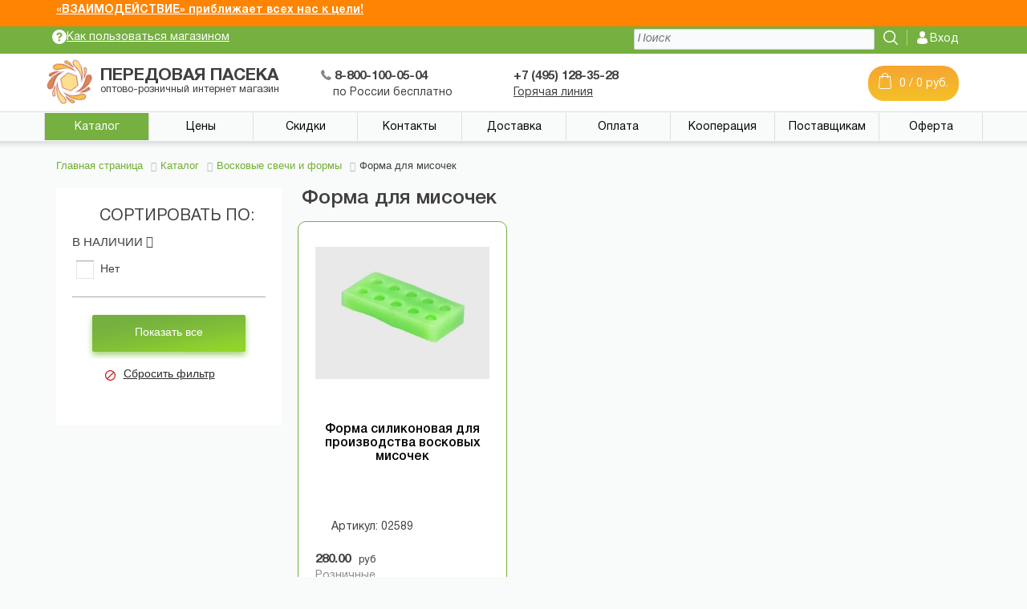

--- FILE ---
content_type: text/html; charset=UTF-8
request_url: https://pchelovodstvo.org/catalog/forma_dlya_misochek/
body_size: 18372
content:
<!DOCTYPE html><html xml:lang="ru" lang="ru"><head><meta name="yandex-verification" content="7a6cb10a06d6d73c" /><meta name="yandex-verification" content="42a26cdc9fc88228" /><meta name="google-site-verification" content="lRVxNPYh0wAgNZ_Pw8SpV7n_Kp5GyETVbrPZ5fbpnrQ" /><meta charset="utf-8"><meta http-equiv="X-UA-Compatible" content="IE=edge"><meta name="viewport" content="width=device-width, initial-scale=1"><link rel="icon" type="image/png" href="/favicon.png" /><link rel="apple-touch-icon" href="/apple-touch-favicon.png"/><!--<link rel="shortcut icon" type="image/x-icon" href="/favicon.ico" />--><meta http-equiv="Content-Type" content="text/html; charset=UTF-8" /><meta name="robots" content="index, follow" /><meta name="keywords" content="Форма для мисочек купить, продажа" /><meta name="description" content="Форма для мисочек купить в Москве, Санкт-Петербурге и Краснодаре с доставкой по России. &amp;amp;#9742 8(800)100-05-04 &amp;amp;#10003" /><script data-skip-moving="true">(function(w, d, n) {var cl = "bx-core";var ht = d.documentElement;var htc = ht ? ht.className : undefined;if (htc === undefined || htc.indexOf(cl) !== -1){return;}var ua = n.userAgent;if (/(iPad;)|(iPhone;)/i.test(ua)){cl += " bx-ios";}else if (/Windows/i.test(ua)){cl += ' bx-win';}else if (/Macintosh/i.test(ua)){cl += " bx-mac";}else if (/Linux/i.test(ua) && !/Android/i.test(ua)){cl += " bx-linux";}else if (/Android/i.test(ua)){cl += " bx-android";}cl += (/(ipad|iphone|android|mobile|touch)/i.test(ua) ? " bx-touch" : " bx-no-touch");cl += w.devicePixelRatio && w.devicePixelRatio >= 2? " bx-retina": " bx-no-retina";if (/AppleWebKit/.test(ua)){cl += " bx-chrome";}else if (/Opera/.test(ua)){cl += " bx-opera";}else if (/Firefox/.test(ua)){cl += " bx-firefox";}ht.className = htc ? htc + " " + cl : cl;})(window, document, navigator);</script><link href="/bitrix/css/main/font-awesome.css?157770454228799" type="text/css" rel="stylesheet" /><link href="/bitrix/css/main/bootstrap.min.css?1545045115121326" type="text/css" rel="stylesheet" /><link href="/bitrix/js/ui/design-tokens/dist/ui.design-tokens.min.css?174448663023463" type="text/css" rel="stylesheet" /><link href="/bitrix/js/ui/fonts/opensans/ui.font.opensans.min.css?16790299222320" type="text/css" rel="stylesheet" /><link href="/bitrix/js/main/popup/dist/main.popup.bundle.min.css?176814676728056" type="text/css" rel="stylesheet" /><link href="/bitrix/css/main/grid/pagenavigation.min.css?15450451152034" type="text/css" rel="stylesheet" /><link href="/bitrix/css/main/themes/green/style.min.css?1545045115334" type="text/css" rel="stylesheet" /><link href="/bitrix/cache/css/s1/eshop_bootstrap_green/page_99c3dc09dccd99289ad43f4a3c3a8468/page_99c3dc09dccd99289ad43f4a3c3a8468_v1.css?176814722074978" type="text/css" rel="stylesheet" /><link href="/bitrix/cache/css/s1/eshop_bootstrap_green/template_33933e6d4fc51410d5ee20f753063538/template_33933e6d4fc51410d5ee20f753063538_v1.css?176814700154559" type="text/css" data-template-style="true" rel="stylesheet" /><script type="extension/settings" data-extension="currency.currency-core">{"region":"ru"}</script><meta name="delight_webpconverter_attr" content="data-src|src"><title>Форма для мисочек</title><link rel="stylesheet" type="text/css" href="/local/templates/eshop_bootstrap_green/colors.css"><link rel="stylesheet" type="text/css" href="/local/styles/bootstrap.css"><link rel="stylesheet" type="text/css" href="/local/plugins/OwlCarousel2-2.2.1/owl.carousel.css"><link rel="stylesheet" type="text/css" href="/local/plugins/OwlCarousel2-2.2.1/owl.theme.default.css"><link rel="stylesheet" type="text/css" href="/local/plugins/OwlCarousel2-2.2.1/animate.css"><link rel="stylesheet" type="text/css" href="/local/styles/fonts.css"><link rel="stylesheet" type="text/css" href="/local/styles/main_styles.css?time29-09-2019-12-38sss778ee"><link rel="stylesheet" type="text/css" href="/local/styles/responsive.css?time29-09-2019-21-02aaa7879"><link rel="stylesheet" type="text/css" href="/local/styles/warningorange.css?time29-09-2019-20-02778"><style> @media only screen and (max-width: 767px) and (min-width: 260px){ div.mobilewarning {height: 212px;} } .panel { border-style: solid; border-width: 1px; border-color: #75b040; border-radius: 10px; } .product-item-image-original, .product-item-image-alternative { height: auto !important; } .product-item-amount-field-btn-minus::after { background: none !important; } .quantity-container .quantity-plus { background: none !important; } .warning a { font-weight: bold;} .bx-newsdetail-content p { font-size: 16px; } .bx-newsdetail-content { font-size: 16px; } /*подсветка цены в корзине на иконках*/ .bx-soa-pp-delivery-cost { display: none; } /*кнопка оплаты в личном кабинете*/ a.sale-order-list-button { color: #ffffff; font-size: 18px; } a.sale-order-detail-about-order-inner-container-repeat-button { color: #ffffff; } a.btn-theme.sale-order-detail-payment-options-methods-button-element-new-window { color: #ffffff; } </style><!--POPUP MASTER--><!-- Pixel Code for https://popup.bz/ --><!-- END Pixel Code --><!-- BEGIN JIVOSITE CODE {literal} --><!-- {/literal} END JIVOSITE CODE --><!--[if IE 6]><div class="for_ie">Вы используете устаревший браузер. Для корректной работы сайта загрузите и установите один из этих браузеров: <a href="https://www.google.com/chrome/" target="_blank">Google Chrome</a>, <a href="https://www.opera.com/" target="_blank">Opera</a>, <a href="https://www.mozilla.org/ru/firefox/new/" target="_blank">Mozilla Firefox</a>, <a href="https://www.apple.com/safari/" target="_blank">Safari</a>.</div><![endif]--></head><body><div class="super_container"><header class="header"><div class="header_container"><div class="col topline"><div class="container"><div class="row"><div class="col"><div class="info float_left"><a href="/kak_polzovatsya_magazinom/" class="magaz"><img src="/upload/delight.webpconverter/local/templates/eshop_bootstrap_green/images/icon-info.png.webp?1577347722280" data-webp-src="/local/templates/eshop_bootstrap_green/images/icon-info.png"><span>Как пользоваться магазином</span></a></div><div class="account float_right"><img src="/upload/delight.webpconverter/local/templates/eshop_bootstrap_green/images/icon-account.png.webp?1577347722224" data-webp-src="/local/templates/eshop_bootstrap_green/images/icon-account.png"><a href="/personal/">Вход</a></div><div class="search float_right"><img src="/upload/delight.webpconverter/local/templates/eshop_bootstrap_green/images/icon-search.png.webp?1577347722286" data-webp-src="/local/templates/eshop_bootstrap_green/images/icon-search.png"></div></div><!-- Search Panel --><div class="search_panel trans_300"><div class="container"><div class="row"><div class="col"><div class="search_panel_content d-flex flex-row align-items-center justify-content-end"><form action="/search/" class="desktopsearch"><input type="text" class="search_input" autocomplete="off" placeholder="Поиск" required="required" name="q"></form></div></div></div><div class="title-search-result" style="position: fixed; z-index: 1002;"><div class="bx_searche"></div></div></div></div></div></div></div><div class="col middleline"><div class="container"><div class="row"><div class="col"><div class="logo float_left"><div id="animation_container" class="float_left"><canvas id="canvaslogo"></canvas></div><div class="float_left logodesc"><span class="logoname">Передовая пасека</span><span class="logoname2">оптово-розничный интернет магазин</span></div></div><div class="phoneblock1 float_left"><a href="tel:+78001000504"><span class="big"><img src="/upload/delight.webpconverter/local/templates/eshop_bootstrap_green/images/icon-phone.png.webp?1577347722284" data-webp-src="/local/templates/eshop_bootstrap_green/images/icon-phone.png"> 8-800-100-05-04</span></a><span>по России бесплатно</span></div><div class="phoneblock2 float_left"><a href="tel:+74951283528"><span class="big">+7 (495) 128-35-28</span></a><a href="/goryachaya_liniya/"><span class="hot">Горячая линия</span></a></div><div class="cartblock float_right"><a href="/personal/cart/"><img src="/upload/delight.webpconverter/local/templates/eshop_bootstrap_green/images/icon-cart.png.webp?1577347723248" data-webp-src="/local/templates/eshop_bootstrap_green/images/icon-cart.png" style="display:block;float:left;"><span>0 / 0 руб.</span></a></div><div class="optblock float_right"><a href="/spetsialnoe_predlozhenie_optovikam/"><img src="/upload/delight.webpconverter/local/templates/eshop_bootstrap_green/images/icon-member.png.webp?1577347723394" data-webp-src="/local/templates/eshop_bootstrap_green/images/icon-member.png"><span>ДЛЯ <span class="opt">ОПТОВЫХ</span> покупателей</span><div class="optmobile">ОПТОВЫХ</div></a></div></div></div></div></div><div class="containermenu"><div class="row rowmenu"><div class="col"><div class="header_content d-flex flex-row align-items-center justify-content-start"><nav class="main_nav"><ul><li class="hassubs active"><a href="#">Каталог</a><ul class="popupmenucatalog"><li><a href="/catalog/voskovye_svechi_i_formy/"> Восковые свечи и формы </a></li><li><a href="/catalog/voshchina/"> Вощина </a></li><li><a href="/catalog/izmeritelnye_pribory_dlya_paseki/"> Измерительные приборы для пасеки </a></li><li><a href="/catalog/knigi_po_pchelovodstvu/"> Книги по пчеловодству </a></li><li><a href="/catalog/matkovodstvo/"> Матководство </a></li><li><a href="/catalog/medogonki_i_komplektuyushchie_dlya_medogonok/"> Медогонки и комплектующие </a></li><li><a href="/catalog/navashchivanie_ramok/"> Наващивание рамок </a></li><li><a href="/catalog/oborudovanie_dlya_paseki/"> Оборудование для пасеки </a></li><li><a href="/catalog/obrabotka_pchel/"> Обработка пчел </a></li><li><a href="/catalog/pererabotka_voska_proizvodstvo_voshchiny/"> Переработка воска производство вощины </a></li><li><a href="/catalog/podkormki_dlya_pchel/"> Подкормки для пчел </a></li><li><a href="/catalog/pchelomatki_i_pchelopakety/"> Пчеломатки и пчелопакеты </a></li><li><a href="/catalog/raspechatyvanie_ramok/"> Распечатывание рамок </a></li><li><a href="/catalog/ruchnoy_inventar_dlya_rabot_na_paseke/"> Ручной инвентарь для работ на пасеке </a></li><li><a href="/catalog/sbor_pcheloproduktov/"> Сбор пчелопродуктов </a></li><li><a href="/catalog/semena_medonosnykh_rasteniy/"> Семена медоносных растений </a></li><li><a href="/catalog/sredstva_zashchity_pchelovoda/"> Средства защиты пчеловода </a></li><li><a href="/catalog/tara_dlya_meda/"> Тара для меда </a></li><li><a href="/catalog/tara_dlya_meda_bu/"> Тара для меда бу </a></li><li><a href="/catalog/torgovyy_inventar/"> Торговый инвентарь </a></li><li><a href="/catalog/ulevye_komplektuyushchie/"> Ульевые комплектующие </a></li><li><a href="/catalog/uli_i_sostavlyayushchie/"> Ульи и составляющие </a></li><li><a href="/catalog/filtry_dlya_meda/"> Фильтры для меда </a></li></ul></li><li class=""><a href="/prays_list/">Цены</a></li><li class=""><a href="/skidki/">Скидки</a></li><li class=""><a href="/kontakty/">Контакты</a></li><li class=""><a href="/dostavka/">Доставка</a></li><li class=""><a href="/oplata/">Оплата</a></li><li class=""><a href="/kompleksnoe_obsluzhivanie/">Кооперация</a></li><li class=""><a href="/postavchikam/">Поставщикам</a></li><li class=""><a href="/dogovor_oferti/">Оферта</a></li></ul></nav></div></div></div></div><div class="warning "><div class="row container"><span><a href="/news/vzaimodeystvie/" class="previewwarning">«ВЗАИМОДЕЙСТВИЕ» приближает всех нас к цели!</a></span></div></div></div></header><div class="mobile mobilewarning" style="max-height:212px;"><div class="container"><div class="col topline"><ul class="topul"><li><img src="/upload/delight.webpconverter/local/templates/eshop_bootstrap_green/images/icon-menu.png.webp?1577347723242" data-webp-src="/local/templates/eshop_bootstrap_green/images/icon-menu.png" data-toggle="modal" data-target="#topMenu"></li><li><!-- Search Panel --><div class="search_panel trans_300 active"><div class="container"><div class="row1"><div class="col"><div class="search_panel_content d-flex flex-row align-items-center justify-content-end"><form action="/search/" style="margin-top:4px;" class="mobsearch"><input type="text" class="search_input" placeholder="Поиск" required="required" name="q"><input type="submit" value="" class="float_right searchm" data-bgr-webp="/local/templates/eshop_bootstrap_green/images/icon-search-gray.png" style=" background: url(/upload/delight.webpconverter/local/templates/eshop_bootstrap_green/images/icon-search-gray.png.webp?1577347723306) no-repeat;border: 0px;width: 20px;height: 20px;top: 2px;right: -40px;position: absolute;"></form></div></div></div></div></div></li><li><a href="/personal/" class="login"><img src="/upload/delight.webpconverter/local/templates/eshop_bootstrap_green/images/icon-account-gray.png.webp?1577347723200" data-webp-src="/local/templates/eshop_bootstrap_green/images/icon-account-gray.png">Вход</a></li><li><a href="/personal/cart/" class="basket"><img src="/upload/delight.webpconverter/local/templates/eshop_bootstrap_green/images/icon-basket-gray.jpg.webp?1577347723292" data-webp-src="/local/templates/eshop_bootstrap_green/images/icon-basket-gray.jpg"><span>0</span></a></li></ul><div class="modal" tabindex="-1" role="dialog" id="topMenu" style="display:none"><div class="modal-dialog" role="document"><div class="modal-content"><div class="modal-header"><button type="button" class="close" data-dismiss="modal" aria-label="Close"><span aria-hidden="true">&times;</span></button></div><div class="modal-body"><ul class="topmenumobile"><li class=""><a href="/catalog/">Каталог</a></li><li class=""><a href="/prays_list/">Цены</a></li><li class=""><a href="/skidki/">Скидки</a></li><li class=""><a href="/kontakty/">Контакты</a></li><li class=""><a href="/dostavka/">Доставка</a></li><li class=""><a href="/oplata/">Оплата</a></li><li class=""><a href="/kompleksnoe_obsluzhivanie/">Кооперация</a></li><li class=""><a href="/postavchikam/">Поставщикам</a></li><li class=""><a href="/dogovor_oferti/">Договор оферты</a></li></ul></div></div></div></div></div><div class="col middleline" style="max-height:92px;"><div class="logo"><div id="animation_container2" class="float_left"><canvas id="canvaslogo2" style="width:60px!important;height:60px!important"></canvas></div><div class="float_left logodesc"><span class="logoname">Передовая пасека</span><span class="logoname2">оптово-розничный интернет магазин</span></div></div><div class="phone"><div class="phoneblock1 float_left"><a href="tel:+78001000504"><span class="big"><img src="/upload/delight.webpconverter/local/templates/eshop_bootstrap_green/images/icon-phone.png.webp?1577347722284" data-webp-src="/local/templates/eshop_bootstrap_green/images/icon-phone.png"> 8-800-100-05-04</span></a></div><div class="phoneblock2 float_left"><a href="tel:+74951283528"><span class="big">+7 (495) 128-35-28</span></a></div></div></div><style> .catalog-mobile-icon {width:21px !important; height:21px !important; margin-bottom:5px;} </style><div class="catalog"><a href="#" class="mobilecatalog"><img class="catalog-mobile-icon" src="/upload/delight.webpconverter/upload/medialibrary/289/2897789a414948c82a95bd7ddeb48c5c.png.webp?1577351410320" data-webp-src="/upload/medialibrary/289/2897789a414948c82a95bd7ddeb48c5c.png"> Открыть каталог</a><ul class="popupmenucatalogmobile"><li><a href="/catalog/voskovye_svechi_i_formy/"> Восковые свечи и формы </a></li><li><a href="/catalog/voshchina/"> Вощина </a></li><li><a href="/catalog/izmeritelnye_pribory_dlya_paseki/"> Измерительные приборы для пасеки </a></li><li><a href="/catalog/knigi_po_pchelovodstvu/"> Книги по пчеловодству </a></li><li><a href="/catalog/matkovodstvo/"> Матководство </a></li><li><a href="/catalog/medogonki_i_komplektuyushchie_dlya_medogonok/"> Медогонки и комплектующие </a></li><li><a href="/catalog/navashchivanie_ramok/"> Наващивание рамок </a></li><li><a href="/catalog/oborudovanie_dlya_paseki/"> Оборудование для пасеки </a></li><li><a href="/catalog/obrabotka_pchel/"> Обработка пчел </a></li><li><a href="/catalog/pererabotka_voska_proizvodstvo_voshchiny/"> Переработка воска производство вощины </a></li><li><a href="/catalog/podkormki_dlya_pchel/"> Подкормки для пчел </a></li><li><a href="/catalog/pchelomatki_i_pchelopakety/"> Пчеломатки и пчелопакеты </a></li><li><a href="/catalog/raspechatyvanie_ramok/"> Распечатывание рамок </a></li><li><a href="/catalog/ruchnoy_inventar_dlya_rabot_na_paseke/"> Ручной инвентарь для работ на пасеке </a></li><li><a href="/catalog/sbor_pcheloproduktov/"> Сбор пчелопродуктов </a></li><li><a href="/catalog/semena_medonosnykh_rasteniy/"> Семена медоносных растений </a></li><li><a href="/catalog/sredstva_zashchity_pchelovoda/"> Средства защиты пчеловода </a></li><li><a href="/catalog/tara_dlya_meda/"> Тара для меда </a></li><li><a href="/catalog/tara_dlya_meda_bu/"> Тара для меда бу </a></li><li><a href="/catalog/torgovyy_inventar/"> Торговый инвентарь </a></li><li><a href="/catalog/ulevye_komplektuyushchie/"> Ульевые комплектующие </a></li><li><a href="/catalog/uli_i_sostavlyayushchie/"> Ульи и составляющие </a></li><li><a href="/catalog/filtry_dlya_meda/"> Фильтры для меда </a></li></ul></div><div class="warning "><div class="row container"><span><a href="/news/vzaimodeystvie/" class="previewwarning">«ВЗАИМОДЕЙСТВИЕ» приближает всех нас к цели!</a></span></div></div></div></div><div class="otherpage" style="margin-top:190px"><div class="container"><div class="bx-breadcrumb" itemscope itemtype="http://schema.org/BreadcrumbList"><div class="bx-breadcrumb-item" id="bx_breadcrumb_0" itemprop="itemListElement" itemscope itemtype="http://schema.org/ListItem"><a href="/" title="Главная страница" itemprop="item"><span itemprop="name">Главная страница</span></a><meta itemprop="position" content="1" /></div><div class="bx-breadcrumb-item" id="bx_breadcrumb_1" itemprop="itemListElement" itemscope itemtype="http://schema.org/ListItem"><i class="fa fa-angle-right"></i><a href="/catalog/" title="Каталог" itemprop="item"><span itemprop="name">Каталог</span></a><meta itemprop="position" content="2" /></div><div class="bx-breadcrumb-item" id="bx_breadcrumb_2" itemprop="itemListElement" itemscope itemtype="http://schema.org/ListItem"><i class="fa fa-angle-right"></i><a href="/catalog/voskovye_svechi_i_formy/" title="Восковые свечи и формы" itemprop="item"><span itemprop="name">Восковые свечи и формы</span></a><meta itemprop="position" content="3" /></div><div class="bx-breadcrumb-item"><i class="fa fa-angle-right"></i><span>Форма для мисочек</span></div><div style="clear:both"></div></div><div class="catproducts products row"><div class="col-md-3 col-sm-4 col-sm-push-8 col-md-push-9"><div class="bx-sidebar-block"><div class="bx-filter filter-box bx-green "><div class="bx-filter-section container-fluid"><div class="row"><h2>сортировать по:</h2></div><form name="arrFilter_form" action="/catalog/forma_dlya_misochek/" method="get" class="smartfilter"><div class="row"><div class="col-lg-12 bx-filter-parameters-box bx-active"><span class="bx-filter-container-modef"></span><div class="bx-filter-parameters-box-title" onclick="smartFilter.hideFilterProps(this)"><span class="bx-filter-parameters-box-hint">В наличии <i data-role="prop_angle" class="fa fa-angle-up"></i></span></div><div class="bx-filter-block" data-role="bx_filter_block"><div class="row bx-filter-parameters-box-container"><div class="col-xs-12"><div class="checkbox AVAILAVLE"><input type="checkbox" value="Y" name="arrFilter_133_4196041389" id="arrFilter_133_4196041389" onclick="smartFilter.click(this)" class="checkboxinput" /><label data-role="label_arrFilter_133_4196041389" class="bx-filter-param-label " for="arrFilter_133_4196041389"><span class="bx-filter-input-checkbox"><span class="bx-filter-param-text" title="Нет">Нет</span></span></label></div></div></div><div style="clear: both"></div></div></div></div><!--//row--><div class="row"><div class="col-xs-12 bx-filter-button-box"><div class="bx-filter-block"><div class="bx-filter-parameters-box-container"><input class="btn btn-themes" type="submit" id="set_filter" name="set_filter" value="Показать все" /><input class="btn btn-link" type="submit" id="del_filter" name="del_filter" value="Сбросить фильтр" /><div class="bx-filter-popup-result right" id="modef" style="display:none" style="display: inline-block;"> Выбрано: <span id="modef_num">0</span><span class="arrow"></span><br/><a href="/catalog/forma_dlya_misochek/filter/clear/apply/" target="">Показать</a></div></div></div></div></div><div class="clb"></div></form></div></div></div></div><div class="col-md-9 col-sm-8 col-sm-pull-4 col-md-pull-3"><div class="row"><div class="col-xs-12"><div class="bx_catalog_text"></div><div class="catalog-section cat-product bx-green" data-entity="container-1"><h1>Форма для мисочек</h1><!-- items-container --><div class="carousel-item col-md-4 "><div class="panel panel-default" id="bx_3966226736_46796_7e1b8e3524755c391129a9d7e6f2d206" data-entity="item"><div class="product-item panel-thumbnail"><a class="thumb" href="/art02589.html" title="Форма силиконовая для производства восковых мисочек" data-entity="image-wrapper"><span class="product-item-image-slider-slide-container slide" id="bx_3966226736_46796_7e1b8e3524755c391129a9d7e6f2d206_pict_slider" style="display: none;" data-slider-interval="3000" data-slider-wrap="true"></span><img class="product-item-image-original" id="bx_3966226736_46796_7e1b8e3524755c391129a9d7e6f2d206_pict" src="/upload/delight.webpconverter/photos/02589/02589b.jpg.webp?15773502595224" data-webp-src="/photos/02589/02589b.jpg" style=""/><div class="product-item-label-ring product-item-label-small product-item-label-bottom product-item-label-right" id="bx_3966226736_46796_7e1b8e3524755c391129a9d7e6f2d206_dsc_perc" style="display: none;"><span>0%</span></div></a><div class="product-item-title"><a href="/art02589.html" title="Форма силиконовая для производства восковых мисочек"><h3>Форма силиконовая для производства восковых мисочек</h3></a></div><div class="art">Артикул: 02589</div><div class="prices"><div class="pricetype"><span class="price">280.00<span class="rub">руб</span></span><span class="type">Розничные</span></div><div class="pricetype"><span class="price">250.00<span class="rub">руб</span></span><span class="type">Мелкооптовые</span></div></div><div class="hide product-item-info-container product-item-price-container" data-entity="price-block"><span class="product-item-price-old" id="bx_3966226736_46796_7e1b8e3524755c391129a9d7e6f2d206_price_old" style="display: none;"> 280 руб. </span>&nbsp; <span class="product-item-price-current" id="bx_3966226736_46796_7e1b8e3524755c391129a9d7e6f2d206_price"> 280 руб. </span></div><div class="product-item-info-container product-item-hidden" data-entity="buttons-block"><div class="product-item-button-container"><a class="btn btn-link btn-md" data-id="46796" data-name="Форма силиконовая для производства восковых мисочек" data-url="/art02589.html" data-form="SIMPLE_FORM_1" data-form-title="Уведомить"; id="bx_3966226736_46796_7e1b8e3524755c391129a9d7e6f2d206_not_avail" href="javascript:void(0)" rel="nofollow"> Уведомить о поступлении </a></div></div></div></div></div><div class="clear"></div><!-- items-container --></div></div></div></div><link rel="stylesheet" type="text/css" href="/local/css/ion.rangeSlider.min.css" /><link rel="stylesheet" type="text/css" href="/local/styles/categories.css" /></div><div class="modal tovaropovestit" tabindex="-1" role="dialog"><div class="modal-dialog" role="document"><div class="modal-content"><div class="modal-header"><h5 class="modal-title"></h5><button type="button" class="close" data-dismiss="modal" aria-label="Close"><span aria-hidden="true">&times;</span></button></div><div class="modal-body"></div><div class="modal-footer"><button type="button" class="btn btn-primary btn-submit-tovar">Отправить</button></div></div></div></div><style> .modal-title{float:left} .modal-header{border-bottom:0px} .modal-footer{border-top:0px;} .modal-backdrop{background-color: rgba(0,0,0,0.2);} .error-fld{display:none} @media only screen and (max-width: 600px) and (min-width: 260px){ .input-group-addon { background: white; border: 0px; width: 100%!important; display: block; } .input-group { width: 100%!important; } .input-group input, .input-group textarea { width: 100%!important; } } </style></div></div><div class="service"><div class="container"><p>Если Вы не можете посетить наши магазины пчеловодства в Москве, Московской области, Санкт-Петербурге или Краснодаре, у Вас есть возможность заказать доставку по телефону или через интернет в любую точку России и Мира, а оплату произвести любым удобным для Вас способом.</p><p>На выбор предлагается несколько способов доставки: </p><ul class="services"><li><div class="image"><img src="/upload/delight.webpconverter/local/templates/eshop_bootstrap_green/images/service-1.png.webp?15773477231394" data-webp-src="/local/templates/eshop_bootstrap_green/images/service-1.png"></div><p>Доставка курьером </p></li><li><div class="image"><img src="/upload/delight.webpconverter/local/templates/eshop_bootstrap_green/images/service-2.png.webp?1577347723608" data-webp-src="/local/templates/eshop_bootstrap_green/images/service-2.png"></div><p>Почтой России</p></li><li><div class="image"><img src="/upload/delight.webpconverter/local/templates/eshop_bootstrap_green/images/service-3.png.webp?15773477231198" data-webp-src="/local/templates/eshop_bootstrap_green/images/service-3.png"></div><p>Автотранспортом нашей компании</p></li><li><div class="image"><img src="/upload/delight.webpconverter/local/templates/eshop_bootstrap_green/images/service-4.png.webp?15773477231134" data-webp-src="/local/templates/eshop_bootstrap_green/images/service-4.png"></div><p>Независимые транспортные компании</p></li></ul><p>Специально для оптовых покупателей «Передовая пасека» предлагает товары для пчеловодства по оптовым и мелкооптовым ценам с доставкой по России, Казахстану, Белоруссии и Украине. Цены на оптовые партии товара Вы можете уточнить у менеджера по работе с ключевыми клиентами в рабочее время по телефону: 8 (800) 100-05-04 доб. 331</p><p>ООО «Передовая пасека» занимается продажей товаров для пчеловодов.</p></div></div><div class="newsletter desktop"><div class="container"><div class="row"><div class="col-md-8 float-left"><div class="row"><div class="float_left logo"><img src="/upload/delight.webpconverter/local/templates/eshop_bootstrap_green/images/logo.png.webp?15773477233064" data-webp-src="/local/templates/eshop_bootstrap_green/images/logo.png"></div><div class="float_left logodesc"><span class="logoname">Передовая пасека</span><span class="logoname2">оптово-роничный интернет магазин</span></div><div class="col-md-4 mobphone"><ul><li><img src="/upload/delight.webpconverter/local/templates/eshop_bootstrap_green/images/icon-phone.png.webp?1577347722284" data-webp-src="/local/templates/eshop_bootstrap_green/images/icon-phone.png"><a href="tel:+74951283528">+7 (495) 128-35-28</a></li><li><a href="tel:+78001000504"><span class="big2">8-800-100-05-04</span></a><br><span class="big2">по России бесплатно</span></li><li><a href="/kak_polzovatsya_magazinom/" class="magaz"><img src="/upload/delight.webpconverter/local/templates/eshop_bootstrap_green/images/icon-info-green.png.webp?1577347723394" data-webp-src="/local/templates/eshop_bootstrap_green/images/icon-info-green.png"><span>Как пользоваться магазином</span></a></li></ul></div></div><div class="row"><div class="col-md-4 desktopphone"><ul><li><img src="/upload/delight.webpconverter/local/templates/eshop_bootstrap_green/images/icon-phone.png.webp?1577347722284" data-webp-src="/local/templates/eshop_bootstrap_green/images/icon-phone.png"><a href="tel:+74951283528">+7 (495) 128-35-28</a></li><li><a href="tel:+78001000504"><span class="big2">8-800-100-05-04</span></a><br><span class="big2">по России бесплатно</span></li><li><a href="/kak_polzovatsya_magazinom/" class="magaz"><img src="/upload/delight.webpconverter/local/templates/eshop_bootstrap_green/images/icon-info-green.png.webp?1577347723394" data-webp-src="/local/templates/eshop_bootstrap_green/images/icon-info-green.png"><span>Как пользоваться магазином</span></a></li></ul></div><div class="col-md-4"><ul><li><a href="/" class="">Главная</a></li><li><a href="/skidki/" class="">Скидки</a></li><li><a href="/prays_list/" class="">Прайс-лист</a></li><li><a href="/kontakty/" class="">Контакты</a></li></ul></div><div class="col-md-4"><ul><li><a href="/kompleksnoe_obsluzhivanie/" class="">Комплексное обслуживание</a></li><li><a href="/postavchikam/" class="">Поставщикам</a></li><li><a href="/dostavka/" class="">Доставка и оплата</a></li><li><a href="/dogovor_oferti/" class="">Договор оферты</a></li><li><a href="/politika-obrabotki-personalnykh-dannykh/" class="">Политика конфиденциальности</a></li></ul></div></div></div><div class="col-md-4 float-right"><div class="newsletter_content text-center"><div class="newsletter_form_container"><h3>Подписка на рассылку:</h3><form action="#" id="newsletter_form" class="newsletter_form"><input type="name" class="newsletter_input" required="required"><input type="email" class="newsletter_input" required="required"><button class="newsletter_button trans_200"><span>Подписаться</span></button></form></div></div></div></div></div></div><footer class="footer desktop"><img class="topbutton" src="/upload/delight.webpconverter/local/templates/eshop_bootstrap_green/images/top.png.webp?1577347723310" data-webp-src="/local/templates/eshop_bootstrap_green/images/top.png"><div class="container"><div class="row"><div class="col"> «Передовая пасека» © 2008–2026 <div class="pay"><span class="title float_left">Мы принимаем к оплате:</span><ul class="card float_left"><li><div><img src="/upload/delight.webpconverter/local/templates/eshop_bootstrap_green/images/card-visa.png.webp?1577347723650" data-webp-src="/local/templates/eshop_bootstrap_green/images/card-visa.png"></div></li><li><div><img src="/upload/delight.webpconverter/local/templates/eshop_bootstrap_green/images/card-master.png.webp?1577347723752" data-webp-src="/local/templates/eshop_bootstrap_green/images/card-master.png"></div></li><li><div><img src="/upload/delight.webpconverter/local/templates/eshop_bootstrap_green/images/card-maestro.png.webp?1577347723860" data-webp-src="/local/templates/eshop_bootstrap_green/images/card-maestro.png"></div></li><li><div><img src="/upload/delight.webpconverter/local/templates/eshop_bootstrap_green/images/card-ymoney.png.webp?15773477231646" data-webp-src="/local/templates/eshop_bootstrap_green/images/card-ymoney.png"></div></li></ul></div></div></div></div></footer><div class="newsletter mobphone" id="mobphonecontainer"><div class="container"><div class="row"><div class="col-md-12 float-left"><div class="row"><div class="float_left logo"><img src="/upload/delight.webpconverter/local/templates/eshop_bootstrap_green/images/logo.png.webp?15773477233064" data-webp-src="/local/templates/eshop_bootstrap_green/images/logo.png"></div><div class="float_left logodesc"><span class="logoname">Передовая пасека</span><span class="logoname2">оптово-роничный интернет магазин</span></div><div class="col-md-7"><ul class="phone-li"><li><img src="/upload/delight.webpconverter/local/templates/eshop_bootstrap_green/images/icon-phone.png.webp?1577347722284" data-webp-src="/local/templates/eshop_bootstrap_green/images/icon-phone.png"><a href="tel:+74951283528">+7 (495) 128-35-28</a></li><li><a href="tel:+78001000504"><span class="big2">8-800-100-05-04</span></a><br><span class="big2">по России бесплатно</span></li></ul></div></div><div class="row"><ul class="mobphone-li-footer"><li><a href="/" class="">Главная</a></li><li><a href="/skidki/" class="">Скидки</a></li><li><a href="/prays_list/" class="">Прайс-лист</a></li><li><a href="/kompleksnoe_obsluzhivanie/" class="">Комплексное обслуживание</a></li><li><a href="/dostavka/" class="">Доставка и оплата</a></li><li><a href="/kontakty/" class="">Контакты</a></li><li><a href="/postavchikam/" class="">Поставщикам</a></li><li><a href="/dogovor_oferti/" class="">Договор оферты</a></li><li><a href="/politika-obrabotki-personalnykh-dannykh/" class="">Политика конфиденциальности</a></li></ul></div><div class="row"><div class="col-md-6"><div class="pay"><span class="title">Мы принимаем к оплате:</span><ul class="card2"><li><div><img src="/upload/delight.webpconverter/local/templates/eshop_bootstrap_green/images/card-visa.png.webp?1577347723650" data-webp-src="/local/templates/eshop_bootstrap_green/images/card-visa.png"></div></li><li><div><img src="/upload/delight.webpconverter/local/templates/eshop_bootstrap_green/images/card-master.png.webp?1577347723752" data-webp-src="/local/templates/eshop_bootstrap_green/images/card-master.png"></div></li><li><div><img src="/upload/delight.webpconverter/local/templates/eshop_bootstrap_green/images/card-maestro.png.webp?1577347723860" data-webp-src="/local/templates/eshop_bootstrap_green/images/card-maestro.png"></div></li><li><div><img src="/upload/delight.webpconverter/local/templates/eshop_bootstrap_green/images/card-ymoney.png.webp?15773477231646" data-webp-src="/local/templates/eshop_bootstrap_green/images/card-ymoney.png"></div></li></ul><div style="clear:both"></div><ul class="card2"><li><a href="/kak_polzovatsya_magazinom/" class="magaz"><img src="/upload/delight.webpconverter/local/templates/eshop_bootstrap_green/images/icon-info-green.png.webp?1577347723394" data-webp-src="/local/templates/eshop_bootstrap_green/images/icon-info-green.png"><span>Как пользоваться магазином</span></a></li></ul></div></div><div class="col-md-6"><div class="newsletter_content text-center"><div class="newsletter_form_container"><h3>Подписка на рассылку:</h3><form action="#" id="newsletter_form" class="newsletter_form"><input type="name" class="newsletter_input" required="required"><input type="email" class="newsletter_input" required="required"><button class="newsletter_button trans_200"><span>Подписаться</span></button></form></div></div></div></div></div></div></div></div><footer class="footer mobphone"><img class="topbutton" src="/upload/delight.webpconverter/local/templates/eshop_bootstrap_green/images/top.png.webp?1577347723310" data-webp-src="/local/templates/eshop_bootstrap_green/images/top.png"><div class="container"><div class="row"><div class="col"> «Передовая пасека» © 2008–2026 </div></div></div></footer></div><style> /*Обводка ссылок подкатегорий в каталоге*/ .bx_catalog_text_title { padding: 5px !important; border: solid; border-width: 1px; border-radius: 5px; border-color: #75b040; background-color: white; } .bx_catalog_text_title:hover { background: #cab14e63; } /*Оранжевый цвет верхней строки*/ .warning { background: rgb(255, 132, 1) !important; } /*Размер шрифта плашек для мобильной версии*/ @media only screen and (max-width: 767px) and (min-width: 260px) { .carousel-item a h3 { font-size: 15px !important; } } /*Кнопка оплатить в ЛК клиента*/ a.sale-order-list-button.ajax_reload { color: #000; font-weight: bold; font-size: 16px; } /*Меняет цвет бэкгрунда на кнопке подробнее в списке новостей*/ .bx-newslist .btn { background-color: rgba(254, 154, 54, 0.44) !important; } /*Позиционирование влево красной строки*/ a.previewwarning { float: left !important; } /*Кнопка каталог на главной странице*/ a.mobilecatalog { z-index: 20; } /*Зачеркивание красным акционной цены*/ span.oldprice { text-decoration: line-through; text-decoration-color: red; } /*Шрифт в поле количество на карточке товара*/ .quantity-container input { font-size:13px; } /*Убирает нарушение верстки десктоп при корзине с копейками*/ .middleline .optblock { display: none !important;} </style><!-- Yandex.Metrika counter NEW APRIL 2019 --><noscript><div><img src="https://mc.yandex.ru/watch/25780298" style="position:absolute; left:-9999px;" alt="" /></div></noscript><!-- /Yandex.Metrika counter -->
<script>if(!window.BX)window.BX={};if(!window.BX.message)window.BX.message=function(mess){if(typeof mess==='object'){for(let i in mess) {BX.message[i]=mess[i];} return true;}};</script><script>(window.BX||top.BX).message({"JS_CORE_LOADING":"Загрузка...","JS_CORE_NO_DATA":"- Нет данных -","JS_CORE_WINDOW_CLOSE":"Закрыть","JS_CORE_WINDOW_EXPAND":"Развернуть","JS_CORE_WINDOW_NARROW":"Свернуть в окно","JS_CORE_WINDOW_SAVE":"Сохранить","JS_CORE_WINDOW_CANCEL":"Отменить","JS_CORE_WINDOW_CONTINUE":"Продолжить","JS_CORE_H":"ч","JS_CORE_M":"м","JS_CORE_S":"с","JSADM_AI_HIDE_EXTRA":"Скрыть лишние","JSADM_AI_ALL_NOTIF":"Показать все","JSADM_AUTH_REQ":"Требуется авторизация!","JS_CORE_WINDOW_AUTH":"Войти","JS_CORE_IMAGE_FULL":"Полный размер"});</script><script src="/bitrix/js/main/core/core.min.js?1768146857229643"></script><script>BX.Runtime.registerExtension({"name":"main.core","namespace":"BX","loaded":true});</script><script>BX.setJSList(["\/bitrix\/js\/main\/core\/core_ajax.js","\/bitrix\/js\/main\/core\/core_promise.js","\/bitrix\/js\/main\/polyfill\/promise\/js\/promise.js","\/bitrix\/js\/main\/loadext\/loadext.js","\/bitrix\/js\/main\/loadext\/extension.js","\/bitrix\/js\/main\/polyfill\/promise\/js\/promise.js","\/bitrix\/js\/main\/polyfill\/find\/js\/find.js","\/bitrix\/js\/main\/polyfill\/includes\/js\/includes.js","\/bitrix\/js\/main\/polyfill\/matches\/js\/matches.js","\/bitrix\/js\/ui\/polyfill\/closest\/js\/closest.js","\/bitrix\/js\/main\/polyfill\/fill\/main.polyfill.fill.js","\/bitrix\/js\/main\/polyfill\/find\/js\/find.js","\/bitrix\/js\/main\/polyfill\/matches\/js\/matches.js","\/bitrix\/js\/main\/polyfill\/core\/dist\/polyfill.bundle.js","\/bitrix\/js\/main\/core\/core.js","\/bitrix\/js\/main\/polyfill\/intersectionobserver\/js\/intersectionobserver.js","\/bitrix\/js\/main\/lazyload\/dist\/lazyload.bundle.js","\/bitrix\/js\/main\/polyfill\/core\/dist\/polyfill.bundle.js","\/bitrix\/js\/main\/parambag\/dist\/parambag.bundle.js"]);
</script><script>BX.Runtime.registerExtension({"name":"delight_webp","namespace":"window","loaded":true});</script><script>BX.Runtime.registerExtension({"name":"ui.dexie","namespace":"BX.DexieExport","loaded":true});</script><script>BX.Runtime.registerExtension({"name":"ls","namespace":"window","loaded":true});</script><script>BX.Runtime.registerExtension({"name":"fx","namespace":"window","loaded":true});</script><script>BX.Runtime.registerExtension({"name":"fc","namespace":"window","loaded":true});</script><script>BX.Runtime.registerExtension({"name":"pull.protobuf","namespace":"BX","loaded":true});</script><script>BX.Runtime.registerExtension({"name":"rest.client","namespace":"window","loaded":true});</script><script>(window.BX||top.BX).message({"pull_server_enabled":"N","pull_config_timestamp":0,"shared_worker_allowed":"Y","pull_guest_mode":"N","pull_guest_user_id":0,"pull_worker_mtime":1768146807});(window.BX||top.BX).message({"PULL_OLD_REVISION":"Для продолжения корректной работы с сайтом необходимо перезагрузить страницу."});</script><script>BX.Runtime.registerExtension({"name":"pull.client","namespace":"BX","loaded":true});</script><script>BX.Runtime.registerExtension({"name":"pull","namespace":"window","loaded":true});</script><script>BX.Runtime.registerExtension({"name":"ui.design-tokens","namespace":"window","loaded":true});</script><script>BX.Runtime.registerExtension({"name":"ui.fonts.opensans","namespace":"window","loaded":true});</script><script>BX.Runtime.registerExtension({"name":"main.popup","namespace":"BX.Main","loaded":true});</script><script>BX.Runtime.registerExtension({"name":"popup","namespace":"window","loaded":true});</script><script>BX.Runtime.registerExtension({"name":"currency.currency-core","namespace":"BX.Currency","loaded":true});</script><script>BX.Runtime.registerExtension({"name":"currency","namespace":"window","loaded":true});</script><script>(window.BX||top.BX).message({"LANGUAGE_ID":"ru","FORMAT_DATE":"DD.MM.YYYY","FORMAT_DATETIME":"DD.MM.YYYY HH:MI:SS","COOKIE_PREFIX":"BITRIX_SM","SERVER_TZ_OFFSET":"10800","UTF_MODE":"Y","SITE_ID":"s1","SITE_DIR":"\/","USER_ID":"","SERVER_TIME":1769440191,"USER_TZ_OFFSET":0,"USER_TZ_AUTO":"Y","bitrix_sessid":"fed95f8728b9a8256d35b45fdd0577fb"});</script><script src="/bitrix/cache/js/s1/eshop_bootstrap_green/kernel_main/kernel_main_v1.js?1768334389177417"></script><script src="/bitrix/js/delight.webpconverter/delight.webp.js?16791355252093"></script><script src="/bitrix/js/ui/dexie/dist/dexie.bundle.min.js?1768146824102530"></script><script src="/bitrix/js/main/core/core_ls.min.js?17444868072683"></script><script src="/bitrix/js/main/core/core_frame_cache.min.js?176814682710481"></script><script src="/bitrix/js/pull/protobuf/protobuf.min.js?165798332276433"></script><script src="/bitrix/js/pull/protobuf/model.min.js?165798332214190"></script><script src="/bitrix/js/rest/client/rest.client.min.js?16579835769240"></script><script src="/bitrix/js/pull/client/pull.client.min.js?176814680849849"></script><script src="/bitrix/js/main/popup/dist/main.popup.bundle.min.js?176814690567480"></script><script src="/bitrix/js/currency/currency-core/dist/currency-core.bundle.min.js?17444864144569"></script><script src="/bitrix/js/currency/core_currency.min.js?1744486414835"></script><script>BX.setJSList(["\/bitrix\/js\/main\/core\/core_fx.js","\/bitrix\/js\/main\/pageobject\/dist\/pageobject.bundle.js","\/bitrix\/js\/main\/core\/core_window.js","\/bitrix\/js\/main\/session.js","\/bitrix\/js\/main\/date\/main.date.js","\/bitrix\/js\/main\/core\/core_date.js","\/bitrix\/js\/main\/dd.js","\/bitrix\/js\/main\/core\/core_uf.js","\/bitrix\/js\/main\/core\/core_dd.js","\/bitrix\/js\/main\/core\/core_tooltip.js","\/local\/templates\/eshop_bootstrap_green\/components\/bitrix\/catalog.smart.filter\/pchel\/script.js","\/local\/templates\/eshop_bootstrap_green\/components\/bitrix\/catalog.section\/.default\/script.js","\/local\/templates\/eshop_bootstrap_green\/components\/bitrix\/catalog.item\/pchel\/script.js","\/local\/templates\/eshop_bootstrap_green\/components\/bitrix\/sale.basket.basket.line\/.default\/script.js","\/local\/templates\/eshop_bootstrap_green\/components\/bitrix\/menu\/catalog_horizontal\/script.js","\/local\/templates\/eshop_bootstrap_green\/components\/bitrix\/sale.basket.basket.line\/mob\/script.js","\/local\/templates\/eshop_bootstrap_green\/components\/bitrix\/menu\/catalog_mobile\/script.js"]);</script><script>BX.setCSSList(["\/local\/templates\/eshop_bootstrap_green\/components\/bitrix\/catalog\/.default\/style.css","\/local\/templates\/eshop_bootstrap_green\/components\/bitrix\/catalog.smart.filter\/pchel\/style.css","\/local\/templates\/eshop_bootstrap_green\/components\/bitrix\/catalog.smart.filter\/pchel\/themes\/green\/colors.css","\/local\/templates\/eshop_bootstrap_green\/components\/bitrix\/catalog\/.default\/bitrix\/catalog.section.list\/.default\/style.css","\/local\/templates\/eshop_bootstrap_green\/components\/bitrix\/system.pagenavigation\/grid\/style.css","\/local\/templates\/eshop_bootstrap_green\/components\/bitrix\/catalog.section\/.default\/style.css","\/local\/templates\/eshop_bootstrap_green\/components\/bitrix\/catalog.item\/pchel\/style.css","\/local\/templates\/eshop_bootstrap_green\/components\/bitrix\/catalog.section\/.default\/themes\/green\/style.css","\/local\/templates\/eshop_bootstrap_green\/components\/bitrix\/sale.basket.basket.line\/.default\/style.css","\/local\/templates\/eshop_bootstrap_green\/components\/bitrix\/menu\/catalog_horizontal\/style.css","\/local\/templates\/eshop_bootstrap_green\/components\/bitrix\/menu\/catalog_horizontal\/themes\/green\/colors.css","\/local\/templates\/eshop_bootstrap_green\/components\/bitrix\/sale.basket.basket.line\/mob\/style.css","\/local\/templates\/eshop_bootstrap_green\/components\/bitrix\/menu\/catalog_mobile\/style.css","\/local\/templates\/eshop_bootstrap_green\/components\/bitrix\/menu\/catalog_mobile\/themes\/green\/colors.css","\/bitrix\/components\/bitrix\/breadcrumb\/templates\/.default\/style.css","\/local\/templates\/eshop_bootstrap_green\/styles.css","\/local\/templates\/eshop_bootstrap_green\/template_styles.css"]);</script><script type='text/javascript'>window['recaptchaFreeOptions']={'size':'normal','theme':'light','badge':'bottomright','version':'','action':'','lang':'ru','key':'6Lf3JW0UAAAAACRT9yw6_ZTuYVTuAaA99aKKHhS1'};</script><script type="text/javascript">"use strict";!function(r,c){var l=l||{};l.form_submit;var i=r.recaptchaFreeOptions;l.loadApi=function(){if(!c.getElementById("recaptchaApi")){var e=c.createElement("script");e.async=!0,e.id="recaptchaApi",e.src="//www.google.com/recaptcha/api.js?onload=RecaptchafreeLoaded&render=explicit&hl="+i.lang,e.onerror=function(){console.error('Failed to load "www.google.com/recaptcha/api.js"')},c.getElementsByTagName("head")[0].appendChild(e)}return!0},l.loaded=function(){if(l.renderById=l.renderByIdAfterLoad,l.renderAll(),"invisible"===i.size){c.addEventListener("submit",function(e){if(e.target&&"FORM"===e.target.tagName){var t=e.target.querySelector("div.g-recaptcha").getAttribute("data-widget");grecaptcha.execute(t),l.form_submit=e.target,e.preventDefault()}},!1);for(var e=c.querySelectorAll(".grecaptcha-badge"),t=1;t<e.length;t++)e[t].style.display="none"}r.jQuery&&jQuery(c).ajaxComplete(function(){l.reset()}),void 0!==r.BX.addCustomEvent&&r.BX.addCustomEvent("onAjaxSuccess",function(){l.reset()})},l.renderAll=function(){for(var e=c.querySelectorAll("div.g-recaptcha"),t=0;t<e.length;t++)e[t].hasAttribute("data-widget")||l.renderById(e[t].getAttribute("id"))},l.renderByIdAfterLoad=function(e){var t=c.getElementById(e),a=grecaptcha.render(t,{sitekey:t.hasAttribute("data-sitekey")?t.getAttribute("data-sitekey"):i.key,theme:t.hasAttribute("data-theme")?t.getAttribute("data-theme"):i.theme,size:t.hasAttribute("data-size")?t.getAttribute("data-size"):i.size,callback:t.hasAttribute("data-callback")?t.getAttribute("data-callback"):i.callback,badge:t.hasAttribute("data-badge")?t.getAttribute("data-badge"):i.badge});t.setAttribute("data-widget",a)},l.reset=function(){l.renderAll();for(var e=c.querySelectorAll("div.g-recaptcha[data-widget]"),t=0;t<e.length;t++){var a=e[t].getAttribute("data-widget");r.grecaptcha&&grecaptcha.reset(a)}},l.submitForm=function(e){if(void 0!==l.form_submit){var t=c.createElement("INPUT");t.setAttribute("type","hidden"),t.name="g-recaptcha-response",t.value=e,l.form_submit.appendChild(t);for(var a=l.form_submit.elements,r=0;r<a.length;r++)if("submit"===a[r].getAttribute("type")){var i=c.createElement("INPUT");i.setAttribute("type","hidden"),i.name=a[r].name,i.value=a[r].value,l.form_submit.appendChild(i)}c.createElement("form").submit.call(l.form_submit)}},l.throttle=function(a,r,i){var n,d,c,l=null,o=0;i=i||{};function u(){o=!1===i.leading?0:(new Date).getTime(),l=null,c=a.apply(n,d),l||(n=d=null)}return function(){var e=(new Date).getTime();o||!1!==i.leading||(o=e);var t=r-(e-o);return n=this,d=arguments,t<=0||r<t?(l&&(clearTimeout(l),l=null),o=e,c=a.apply(n,d),l||(n=d=null)):l||!1===i.trailing||(l=setTimeout(u,t)),c}},l.replaceCaptchaBx=function(){var e=c.body.querySelectorAll("form img");l.renderAll();for(var t=0;t<e.length;t++){var a=e[t];if(/\/bitrix\/tools\/captcha\.php\?(captcha_code|captcha_sid)=[0-9a-z]+/i.test(a.src)&&(a.src="[data-uri]",a.removeAttribute("width"),a.removeAttribute("height"),a.style.display="none",!a.parentNode.querySelector(".g-recaptcha"))){var r="d_recaptcha_"+Math.floor(16777215*Math.random()).toString(16),i=c.createElement("div");i.id=r,i.className="g-recaptcha",a.parentNode.appendChild(i),l.renderById(r)}}var n=c.querySelectorAll('form input[name="captcha_word"]');for(t=0;t<n.length;t++){var d=n[t];"none"!==d.style.display&&(d.style.display="none"),d.value=""}},l.init=function(){l.renderById=l.loadApi,c.addEventListener("DOMContentLoaded",function(){l.renderAll(),l.replaceCaptchaBx();var t=l.throttle(l.replaceCaptchaBx,200),e=r.MutationObserver||r.WebKitMutationObserver||r.MozMutationObserver;e?new e(function(e){e.forEach(function(e){"childList"===e.type&&0<e.addedNodes.length&&"IFRAME"!==e.addedNodes[0].tagName&&t()})}).observe(c.body,{attributes:!1,characterData:!1,childList:!0,subtree:!0,attributeOldValue:!1,characterDataOldValue:!1}):c.addEventListener("DOMNodeInserted",function(e){t()})})},l.init(),r.Recaptchafree=l,r.RecaptchafreeLoaded=l.loaded,r.RecaptchafreeSubmitForm=l.submitForm}(window,document);</script><script>
(function () {
"use strict";
var counter = function ()
{
var cookie = (function (name) {
var parts = ("; " + document.cookie).split("; " + name + "=");
if (parts.length == 2) {
try {return JSON.parse(decodeURIComponent(parts.pop().split(";").shift()));}
catch (e) {}
}
})("BITRIX_CONVERSION_CONTEXT_s1");
if (cookie && cookie.EXPIRE >= BX.message("SERVER_TIME"))
return;
var request = new XMLHttpRequest();
request.open("POST", "/bitrix/tools/conversion/ajax_counter.php", true);
request.setRequestHeader("Content-type", "application/x-www-form-urlencoded");
request.send(
"SITE_ID="+encodeURIComponent("s1")+
"&sessid="+encodeURIComponent(BX.bitrix_sessid())+
"&HTTP_REFERER="+encodeURIComponent(document.referrer)
);
};
if (window.frameRequestStart === true)
BX.addCustomEvent("onFrameDataReceived", counter);
else
BX.ready(counter);
})();
</script><script src="/bitrix/cache/js/s1/eshop_bootstrap_green/template_a77ca4d5b2c6f98e89ea0daa30b28370/template_a77ca4d5b2c6f98e89ea0daa30b28370_v1.js?176814700118225"></script><script src="/bitrix/cache/js/s1/eshop_bootstrap_green/page_7ce67cca08d31d32b99fb92d6ebd88a5/page_7ce67cca08d31d32b99fb92d6ebd88a5_v1.js?176814722094367"></script><script>
(function(i,s,o,g,r,a,m){i['GoogleAnalyticsObject']=r;i[r]=i[r]||function(){
(i[r].q=i[r].q||[]).push(arguments)},i[r].l=1*new Date();a=s.createElement(o),
m=s.getElementsByTagName(o)[0];a.async=1;a.src=g;m.parentNode.insertBefore(a,m)
})(window,document,'script','//www.google-analytics.com/analytics.js','ga');
ga('create', 'UA-54290032-1', 'auto');
ga('send', 'pageview');
</script><script defer src="https://popup.bz/pixel/pwtds4smtvglwb6t4kejdj3fc4pjhd3v"></script><script type='text/javascript'>
(function(){ var widget_id = 'I6784WU2ex';var d=document;var w=window;function l(){
var s = document.createElement('script'); s.type = 'text/javascript'; s.async = true; s.src = '//code.jivosite.com/script/widget/'+widget_id; var ss = document.getElementsByTagName('script')[0]; ss.parentNode.insertBefore(s, ss);}if(d.readyState=='complete'){l();}else{if(w.attachEvent){w.attachEvent('onload',l);}else{w.addEventListener('load',l,false);}}})();</script><script src="/local/js/jquery-3.2.1.min.js"></script><script type="text/javascript">
var smartFilter = new JCSmartFilter('/catalog/forma_dlya_misochek/', 'VERTICAL', {'SEF_SET_FILTER_URL':'/catalog/forma_dlya_misochek/filter/clear/apply/','SEF_DEL_FILTER_URL':'/catalog/forma_dlya_misochek/filter/clear/apply/'});
</script><script>
var obbx_3966226736_46796_7e1b8e3524755c391129a9d7e6f2d206 = new JCCatalogItem({'PRODUCT_TYPE':'1','SHOW_QUANTITY':true,'SHOW_ADD_BASKET_BTN':false,'SHOW_BUY_BTN':true,'SHOW_ABSENT':true,'SHOW_OLD_PRICE':true,'ADD_TO_BASKET_ACTION':'ADD','SHOW_CLOSE_POPUP':false,'SHOW_DISCOUNT_PERCENT':true,'DISPLAY_COMPARE':false,'BIG_DATA':false,'TEMPLATE_THEME':'green','VIEW_MODE':'CARD','USE_SUBSCRIBE':false,'PRODUCT':{'ID':'46796','NAME':'Форма силиконовая для производства восковых мисочек','DETAIL_PAGE_URL':'/art02589.html','PICT':{'ID':'0','SRC':'/photos/02589/02589b.jpg','FILE_NAME':'no_photo.png','WIDTH':'150','HEIGHT':'150'},'CAN_BUY':false,'CHECK_QUANTITY':true,'MAX_QUANTITY':'0','STEP_QUANTITY':'1','QUANTITY_FLOAT':true,'ITEM_PRICE_MODE':'S','ITEM_PRICES':[{'UNROUND_BASE_PRICE':'280','UNROUND_PRICE':'280','BASE_PRICE':'280','PRICE':'280','ID':'89852','PRICE_TYPE_ID':'3','CURRENCY':'RUB','DISCOUNT':'0','PERCENT':'0','QUANTITY_FROM':'','QUANTITY_TO':'','QUANTITY_HASH':'ZERO-INF','MEASURE_RATIO_ID':'','PRINT_BASE_PRICE':'280 руб.','RATIO_BASE_PRICE':'280','PRINT_RATIO_BASE_PRICE':'280 руб.','PRINT_PRICE':'280 руб.','RATIO_PRICE':'280','PRINT_RATIO_PRICE':'280 руб.','PRINT_DISCOUNT':'0 руб.','RATIO_DISCOUNT':'0','PRINT_RATIO_DISCOUNT':'0 руб.','MIN_QUANTITY':'1'}],'ITEM_PRICE_SELECTED':'0','ITEM_QUANTITY_RANGES':{'ZERO-INF':{'HASH':'ZERO-INF','QUANTITY_FROM':'','QUANTITY_TO':'','SORT_FROM':'0','SORT_TO':'INF'}},'ITEM_QUANTITY_RANGE_SELECTED':'ZERO-INF','ITEM_MEASURE_RATIOS':{'6990974':{'ID':'6990974','RATIO':'1','IS_DEFAULT':'Y','PRODUCT_ID':'46796'}},'ITEM_MEASURE_RATIO_SELECTED':'6990974','MORE_PHOTO':[{'SRC':'/photos/02589/02589b.jpg','ID':'0','WIDTH':'150','HEIGHT':'150'}],'MORE_PHOTO_COUNT':'1'},'BASKET':{'ADD_PROPS':true,'QUANTITY':'quantity','PROPS':'prop','EMPTY_PROPS':true,'BASKET_URL':'/personal/cart/','ADD_URL_TEMPLATE':'/catalog/forma_dlya_misochek/?action=ADD2BASKET&id=#ID#','BUY_URL_TEMPLATE':'/catalog/forma_dlya_misochek/?action=BUY&id=#ID#'},'VISUAL':{'ID':'bx_3966226736_46796_7e1b8e3524755c391129a9d7e6f2d206','PICT_ID':'bx_3966226736_46796_7e1b8e3524755c391129a9d7e6f2d206_secondpict','PICT_SLIDER_ID':'bx_3966226736_46796_7e1b8e3524755c391129a9d7e6f2d206_pict_slider','QUANTITY_ID':'bx_3966226736_46796_7e1b8e3524755c391129a9d7e6f2d206_quantity','QUANTITY_UP_ID':'bx_3966226736_46796_7e1b8e3524755c391129a9d7e6f2d206_quant_up','QUANTITY_DOWN_ID':'bx_3966226736_46796_7e1b8e3524755c391129a9d7e6f2d206_quant_down','PRICE_ID':'bx_3966226736_46796_7e1b8e3524755c391129a9d7e6f2d206_price','PRICE_OLD_ID':'bx_3966226736_46796_7e1b8e3524755c391129a9d7e6f2d206_price_old','PRICE_TOTAL_ID':'bx_3966226736_46796_7e1b8e3524755c391129a9d7e6f2d206_price_total','BUY_ID':'bx_3966226736_46796_7e1b8e3524755c391129a9d7e6f2d206_buy_link','NOT_AVAILABLE_BUY_ID':'bx_3966226736_46796_7e1b8e3524755c391129a9d7e6f2d206_not_avail','BASKET_PROP_DIV':'bx_3966226736_46796_7e1b8e3524755c391129a9d7e6f2d206_basket_prop','BASKET_ACTIONS_ID':'bx_3966226736_46796_7e1b8e3524755c391129a9d7e6f2d206_basket_actions','NOT_AVAILABLE_MESS':'bx_3966226736_46796_7e1b8e3524755c391129a9d7e6f2d206_not_avail','COMPARE_LINK_ID':'bx_3966226736_46796_7e1b8e3524755c391129a9d7e6f2d206_compare_link','SUBSCRIBE_ID':'bx_3966226736_46796_7e1b8e3524755c391129a9d7e6f2d206_subscribe'},'PRODUCT_DISPLAY_MODE':'Y','USE_ENHANCED_ECOMMERCE':'N','DATA_LAYER_NAME':'','BRAND_PROPERTY':''});
</script><script>
BX.message({
BTN_MESSAGE_BASKET_REDIRECT: 'Перейти в корзину',
BASKET_URL: '/personal/cart/',
ADD_TO_BASKET_OK: 'Товар добавлен в корзину',
TITLE_ERROR: 'Ошибка',
TITLE_BASKET_PROPS: 'Свойства товара, добавляемые в корзину',
TITLE_SUCCESSFUL: 'Товар добавлен в корзину',
BASKET_UNKNOWN_ERROR: 'Неизвестная ошибка при добавлении товара в корзину',
BTN_MESSAGE_SEND_PROPS: 'Выбрать',
BTN_MESSAGE_CLOSE: 'Закрыть',
BTN_MESSAGE_CLOSE_POPUP: 'Продолжить покупки',
COMPARE_MESSAGE_OK: 'Товар добавлен в список сравнения',
COMPARE_UNKNOWN_ERROR: 'При добавлении товара в список сравнения произошла ошибка',
COMPARE_TITLE: 'Сравнение товаров',
PRICE_TOTAL_PREFIX: 'на сумму',
RELATIVE_QUANTITY_MANY: '',
RELATIVE_QUANTITY_FEW: '',
BTN_MESSAGE_COMPARE_REDIRECT: 'Перейти в список сравнения',
BTN_MESSAGE_LAZY_LOAD: 'Показать ещё',
BTN_MESSAGE_LAZY_LOAD_WAITER: 'Загрузка',
SITE_ID: 's1'
});
var obbx_3966226736_1 = new JCCatalogSectionComponent({
siteId: 's1',
componentPath: '/local/components/bitrix/catalog.section',
navParams: {'NavPageCount':'1','NavPageNomer':'1','NavNum':'1'},
deferredLoad: false, // enable it for deferred load
initiallyShowHeader: '1',
bigData: {'enabled':false},
lazyLoad: !!'',
loadOnScroll: !!'',
template: '.default.325f3e8bb47f5a83e6e6c5b5ff3c209d19c1504fd217e6e20b1de1a1a195f50e',
ajaxId: '',
parameters: '[base64]/QvtC00L/QuNGB0LDRgtGM0YHRjyI7czoxNToiTUVTU19CVE5fREVUQUlMIjtzOjE4OiLQn9C+0LTRgNC+0LHQvdC10LUiO3M6MTg6Ik1FU1NfTk9UX0FWQUlMQUJMRSI7czo0NDoi0KPQstC10LTQvtC80LjRgtGMINC+INC/[base64].c82478f9317454dcf810138aa4cc4a544dfc59edab27540347e47b068e5784d0',
container: 'container-1'
});
</script><script>
BX.Currency.setCurrencies([{'CURRENCY':'BYN','FORMAT':{'FORMAT_STRING':'# руб.','DEC_POINT':'.','THOUSANDS_SEP':' ','DECIMALS':2,'THOUSANDS_VARIANT':'S','HIDE_ZERO':'Y'}},{'CURRENCY':'EUR','FORMAT':{'FORMAT_STRING':'&euro;#','DEC_POINT':'.','THOUSANDS_SEP':',','DECIMALS':2,'THOUSANDS_VARIANT':'C','HIDE_ZERO':'Y'}},{'CURRENCY':'RUB','FORMAT':{'FORMAT_STRING':'# руб.','DEC_POINT':'.','THOUSANDS_SEP':' ','DECIMALS':2,'THOUSANDS_VARIANT':'S','HIDE_ZERO':'Y'}},{'CURRENCY':'UAH','FORMAT':{'FORMAT_STRING':'# грн.','DEC_POINT':'.','THOUSANDS_SEP':' ','DECIMALS':2,'THOUSANDS_VARIANT':'S','HIDE_ZERO':'Y'}},{'CURRENCY':'USD','FORMAT':{'FORMAT_STRING':'$#','DEC_POINT':'.','THOUSANDS_SEP':',','DECIMALS':2,'THOUSANDS_VARIANT':'C','HIDE_ZERO':'Y'}}]);
</script><script src="/local/styles/bootstrap4/popper.min.js"></script><script src="/local/styles/bootstrap4/bootstrap.min.js"></script><script src="/local/plugins/OwlCarousel2-2.2.1/owl.carousel.min.js"></script><script src="/local/plugins/easing/easing.js"></script><script type="text/javascript" src="/special_offers/js/bootstrap-datepicker.js"/><script src="/local/js/custom.js?d=3"></script><script src="/local/js/createjs.js"></script><script src="/local/js/logo.js"></script><script src="/local/js/custom.js?ver=12"></script><script type="text/javascript" > setTimeout( function(){ (function(m,e,t,r,i,k,a){m[i]=m[i]||function(){(m[i].a=m[i].a||[]).push(arguments)}; m[i].l=1*new Date();k=e.createElement(t),a=e.getElementsByTagName(t)[0],k.async=1,k.src=r,a.parentNode.insertBefore(k,a)}) (window, document, "script", "https://mc.yandex.ru/metrika/tag.js", "ym"); ym(25780298, "init", { clickmap:true, trackLinks:true, accurateTrackBounce:true, webvisor:true }); },800); </script></body>
</html>

--- FILE ---
content_type: text/css
request_url: https://pchelovodstvo.org/local/styles/main_styles.css?time29-09-2019-12-38sss778ee
body_size: 8270
content:
@charset "utf-8";
/* CSS Document */

/******************************

[Table of Contents]

1. Fonts
2. Body and some general stuff
3. Header
4. Menu
5. Home
6. Ads
7. Products
8. Ad Extra Large
9. Icon Boxes
10. Newsletter
11. Footer


******************************/

/***********
1. Fonts
***********/
/*********************************
2. Body and some general stuff
*********************************/

*
{
	margin: 0;
	padding: 0;
	-webkit-font-smoothing: antialiased;
	-webkit-text-shadow: rgba(0,0,0,.01) 0 0 1px;
	text-shadow: rgba(0,0,0,.01) 0 0 1px;
}
body
{
	font-family: 'HelveticaNeueCyr', sans-serif;
	font-size: 14px;
	font-weight: 400;
	background: #f9fafa;
	color: #404040;
}
div
{
	display: block;
	position: relative;
	-webkit-box-sizing: border-box;
    -moz-box-sizing: border-box;
    box-sizing: border-box;
}
ul
{
	list-style: none;
    margin-bottom: 1px;
	margin-left:0px
}
p
{
	font-family: 'HelveticaNeueCyr', sans-serif;
	font-size: 14px;
	line-height: 1.5em;
	font-weight: normal;
	color: #040404;
}
p a
{
	display: inline;
	position: relative;
	color: inherit;
}
p:last-of-type
{
	margin-bottom: 0;
}
a, a:hover, a:visited, a:active, a:link
{
	position: relative;
	color: #72af35;
}
p a:hover
{
	color: #72af35;
}
p a:hover::after
{
}
::selection {
    color: white;
    background: blue;
}
p::selection
{
    color: white;
    background: blue;
}
::-moz-selection {
    color: white;
    background: blue;
}
h1{font-size: 25px;}
h2{font-size: 20px;}
h3{font-size: 16px;}
h4{font-size: 15px;}
h5{font-size: 14px;}
h1, h2, h3, h4, h5, h6
{
	font-family: 'HelveticaNeueCyr', sans-serif;
	-webkit-font-smoothing: antialiased;
	-webkit-text-shadow: rgba(0,0,0,.01) 0 0 1px;
	text-shadow: rgba(0,0,0,.01) 0 0 1px;
	padding-left:0px;
}
h1::selection, 
h2::selection, 
h3::selection, 
h4::selection, 
h5::selection, 
h6::selection
{
	
}
.form-control
{
	color: #db5246;
}
section
{
	display: block;
	position: relative;
	box-sizing: border-box;
}
/*Маркер списка в описании категорий и детального описания товара  */
.bx-section-desc.bx-green li {
    list-style: disc;
    margin-left: 30px;
    padding: 5px 5px 5px 5px;
}
.descproducts li {
    list-style: disc;
    margin-left: 30px;
    padding: 5px 5px 5px 5px;	
}
/*Таблица в детальном описании товара  */
.descproducts table {
    width: 100% !important;
    border-width: 1px;
    border-color: green;
	margin-top:10px;
}
.descproducts td {
    padding: 10px;
    border-color: green;
    background: linear-gradient(to bottom, #F9FAFA 10%, #A9ED6C1A 10%, #F9FAFA 90%, #F9FAFA 90%);
}	
.hide
{
	display:none;
}
.clear
{
	clear: both;
}
.clearfix::before, .clearfix::after
{
	content: "";
	display: table;
}
.clearfix::after
{
	clear: both;
}
.clearfix
{
	zoom: 1;
}
.float_left
{
	float: left;
}
.float_right
{
	float: right;
}
.trans_200
{
	-webkit-transition: all 200ms ease;
	-moz-transition: all 200ms ease;
	-ms-transition: all 200ms ease;
	-o-transition: all 200ms ease;
	transition: all 200ms ease;
}
.trans_300
{
	-webkit-transition: all 300ms ease;
	-moz-transition: all 300ms ease;
	-ms-transition: all 300ms ease;
	-o-transition: all 300ms ease;
	transition: all 300ms ease;
}
.trans_400
{
	-webkit-transition: all 400ms ease;
	-moz-transition: all 400ms ease;
	-ms-transition: all 400ms ease;
	-o-transition: all 400ms ease;
	transition: all 400ms ease;
}
.trans_500
{
	-webkit-transition: all 500ms ease;
	-moz-transition: all 500ms ease;
	-ms-transition: all 500ms ease;
	-o-transition: all 500ms ease;
	transition: all 500ms ease;
}
.fill_height
{
	height: 100%;
}
.super_container
{
	width: 100%;
	overflow: hidden;
}
.prlx_parent
{
	overflow: hidden;
}
.prlx
{
	height: 130% !important;
}
.parallax-window
{
    min-height: 400px;
    background: transparent;
}
.nopadding
{
	padding: 0px !important;
}
div.art{padding-left:20px}
.button
{
	width: 178px;
	height: 61px;
	background: none;
	text-align: center;
	border: solid 2px #1b1b1b;
	overflow: hidden;
	cursor: pointer;
}
.button a
{
	display: block;
	position: relative;
	font-size: 16px;
	font-weight: 600;
	line-height: 57px;
	color: #1b1b1b;
	background: none;
	z-index: 1;
	-webkit-transition: all 200ms ease;
	-moz-transition: all 200ms ease;
	-ms-transition: all 200ms ease;
	-o-transition: all 200ms ease;
	transition: all 200ms ease;
}
.button::after
{
	content: '';
    position: absolute;
    top: 0;
    left: 0;
    width: 150%;
    height: 100%;
    background: #FFFFFF;
    z-index: 0;
    opacity: 0;
    -webkit-transform: rotate3d(0, 0, 1, -45deg) translate3d(0, -3em, 0);
    transform: rotate3d(0, 0, 1, -45deg) translate3d(0, -3em, 0);
    -webkit-transform-origin: 0% 100%;
    transform-origin: 0% 100%;
    -webkit-transition: -webkit-transform 0.3s, opacity 0.3s, background-color 0.3s;
    transition: transform 0.3s, opacity 0.3s, background-color 0.3s;
}
.button:hover::after
{
	opacity: 1;
    -webkit-transform: rotate3d(0, 0, 1, 0deg);
    transform: rotate3d(0, 0, 1, 0deg);
    -webkit-transition-timing-function: cubic-bezier(0.2, 1, 0.3, 1);
    transition-timing-function: cubic-bezier(0.2, 1, 0.3, 1);
}
.button_light
{
	border: solid 2px #FFFFFF;
}
.button_light a
{
	color: #FFFFFF;
}
.button:hover a
{
	color: #FFFFFF;
}
.button_light:hover a
{
	color: #1b1b1b;
}
.panel-default{border:0px}

/*********************************
3. Header
*********************************/
div.mobile{display:none}
.topline{
	background:#75b040;
	height:37px;
}
.topline .container{width:1170px;padding-left:0px}
.topline .info,.topline .search{margin:7px 15px 5px 25px;color:white}
.topline .info span{text-decoration:underline}
.topline .info img{position:relative;top:-1px}
a.magaz span{color:white}
.topline .search{margin:8px 10px;width:30px;border-right:solid 1px #a4db73}
.topline .search img{margin-top:0px}
.topline .account {padding-top:9px;margin-right:30px;}
.topline .account img {top:-2px;position:relative}
.topline .account a{color:white}
.middleline{
	height:73px;
	padding:15px 0px 15px;
	background:white;
}
.middleline .container{width:1170px}
.middleline .cartblock {
    height: 44px;
    width: auto;
    border-radius: 20px;
    background-image: linear-gradient(#f6a530, #f4c128);
    padding: 9px 13px;
	white-space:nowrap;
	margin-right:30px;
}
.middleline .cartblock span {
	display: block;
    float: right;
    width: auto;
    line-height: 15px;
    font-size: 14px;
    color: white;
    white-space: nowrap;
    margin-top: 6px;
    padding-left: 10px;
}
.middleline .optblock{
	height:44px;
	width:163px;
	border-radius:20px;
	padding:8px 6px 8px 11px;
	border:solid 1px #75b040;
	margin-right:20px;	
}
.middleline .optblock span{
	display: block;
    float: right;
    width: 114px;
    line-height:1.2em;
    font-size:13px;
}
.middleline .optblock .opt{color:#040404;}
.optmobile{display:none}
.middleline .logo{width: 335px;}
.middleline #animation_container{
	background-color: rgba(255, 255, 255, 1.00);
    width: 60px;
    height: 60px;
    position: relative;
    top: -10px;
}
.middleline #canvaslogo{
	width:60px;
	height:60px;
	position:absolute;
	display:block;
	background-color:rgba(255, 255, 255, 1.00);
}
.middleline #dom_overlay_container{
	pointer-events:none;
	overflow:hidden;
	width:60px;
	height:60px;
	position:absolute;
	left:0px;
	top:0px;
	display:block;
}
.middleline .logo .logodesc{width:249px;padding:2px 0px 12px 10px;}
.middleline .logo .logoname2{font-size:13px;width:100%;position:relative;top:-3px;}
.middleline .logo .logoname{
	font-size: 21px;
    width: 240px;
    text-transform: uppercase;
    font-weight: bold;
    line-height: 1em;
	display:block;
}
.middleline .phoneblock1{
	width:220px;
	margin-left:10px;
}
.middleline .phoneblock2{
	width:210px;
	margin-left:20px;
}
.middleline .phoneblock1 span{
	width:100%;
	display:block;
	padding-left:15px;
}
.middleline .phoneblock2 span{
	width:100%;
	display:block;
}
.middleline .phoneblock1 .big img{
	position:relative;
	top:-2px;
}
.middleline .phoneblock1 .big{
	font-size:15px;
	text-transform:uppercase;
	font-weight:bold;
	color:#404040;
	line-height: 1.4em;
    padding-top: 3px;
	padding-left:0px;
}
.middleline .phoneblock2 .big{
	font-size:15px;
	text-transform:uppercase;
	font-weight:bold;
	color:#404040;
	line-height: 1.4em;
    padding-top: 3px;
}
.middleline .phoneblock2 .hot{
	text-decoration:underline;
	color:#404040;
}
.header
{
	display: block;
	position: fixed;
	top: 0;
	left: 0;
	width: 100%;
	z-index: 120;
}
.header_container
{
	width: 100%;
	z-index: 1;
}
.containermenu{
	max-width:100%;
	height:38px;
	clear:both;
	top:-3px;
}
.rowmenu{
	background:url(../images/menu-shadow3.png) repeat-x bottom;
    border-top: solid 1px #ddd;
}
.header_content
{
	width: 100%;
	height: 52px;
	-webkit-transition: all 200ms ease;
	-moz-transition: all 200ms ease;
	-ms-transition: all 200ms ease;
	-o-transition: all 200ms ease;
	transition: all 200ms ease;
}
.header.scrolled .header_content
{
	height: 52px;
}
.logo a
{
	font-size: 30px;
	font-weight: 700;
	color: #1b1b1b;
	-webkit-transition: all 200ms ease;
	-moz-transition: all 200ms ease;
	-ms-transition: all 200ms ease;
	-o-transition: all 200ms ease;
	transition: all 200ms ease;
}
.header.scrolled .logo a
{
	font-size: 24px;
}
.main_nav
{
	margin:0px auto 0px;
	max-width:1170px;
	width:100%;
}
.main_nav > ul > li
{
	display:inline-flex;
	position:relative;
	padding:3px 10px;
	float:left;
	width:120px;
	text-align: center;
	height:34px;
	align-items: center;
	border-left:1px solid #ddd;
	width:130px;
}
/*.main_nav > ul > li:nth-child(1){width:130px;margin-left:0px;}
.main_nav > ul > li:nth-child(3){width:100px}
.main_nav > ul > li:nth-child(4){width:105px}
.main_nav > ul > li:nth-child(5){width:105px}
.main_nav > ul > li:nth-child(8){width:155px}
.main_nav > ul > li:nth-child(9){width:150px;}*/
.main_nav > ul > li:last-child{
border-right:1px solid #ddd;
}
.main_nav > ul > li.active, .main_nav > ul > li:hover{
	background:#75b040;
}
.main_nav > ul > li.active>a, .main_nav > ul > li>a.hover{
	color:white!important;
}
.main_nav > ul > li > a
{
	font-size: 14px;
	color: #040404;
	line-height:1.1em;
    margin: 0px auto;
}
.main_nav > ul > li > a:hover{text-decoration:none}
.main_nav > ul > li > a:hover,
.main_nav > ul > li:hover > a,
.main_nav > ul > li.active > a
{
	color: white;
}
.hassubs>ul
{
	position: absolute;
	left: 0px;
	top: calc(100% + 20px);
	width:1170px;
	text-align: right;
	background: #FFFFFF;
	padding-right: 5px;
    padding-left: 5px;
	padding-top: 25px;
	padding-bottom: 25px;
	visibility: hidden;
	opacity: 0;
	-webkit-transition: all 200ms ease;
	-moz-transition: all 200ms ease;
	-ms-transition: all 200ms ease;
	-o-transition: all 200ms ease;
	transition: all 200ms ease;
	box-shadow: 0px 5px 9px rgba(0,0,0,0.2);
}
.hassubs:hover>ul
{
	visibility: visible;
	opacity: 1;
	top: 35px;
	z-index:99;
}
.hassubs>ul>li
{
	margin:5px 10px;
	float:left;
    width: calc(33% - 25px);
    width: -webkit-calc(33% - 25px);
    width: -o-calc(33% - 25px);
    width: -moz-calc(33% - 25px);
	margin-right:25px;
	text-align:left;
	border-bottom:dashed 0px #ddd;
/*0px - Убирает в меню на десктопе пунктирные разделения разделов (Просьба Евгения)*/	
	margin:5px 10px;
}
.hassubs ul>li>a
{
	font-size: 14px;
	color: #767676;
	-webkit-transition: all 200ms ease;
	-moz-transition: all 200ms ease;
	-ms-transition: all 200ms ease;
	-o-transition: all 200ms ease;
	transition: all 200ms ease;
	padding: 3px 0px;
    display: block;
    line-height: 1.2em;
	margin:0px 10px;
}
.hassubs ul>li:hover>a, .hassubs ul>li>a:hover
{
	color: #5ca619;
}
.header_extra
{

}
.shopping_cart
{
	display: inline-block;
}
.shopping_cart a svg
{
	display: inline-block;
	width: 20px;
	height: 20px;
	vertical-align: middle;
	-webkit-transition: all 200ms ease;
	-moz-transition: all 200ms ease;
	-ms-transition: all 200ms ease;
	-o-transition: all 200ms ease;
	transition: all 200ms ease;
}
.shopping_cart a:hover svg,
.shopping_cart a:hover div
{
	fill: #e95a5a;
	color: #e95a5a;
}
.shopping_cart a div
{
	display: inline-block;
	vertical-align: middle;
	font-size: 14px;
	font-weight: 500;
	color: #1b1b1b;
	margin-left: 13px;
	-webkit-transition: all 200ms ease;
	-moz-transition: all 200ms ease;
	-ms-transition: all 200ms ease;
	-o-transition: all 200ms ease;
	transition: all 200ms ease;
}
.shopping_cart a div span
{
	margin-left: 4px;
}
.search
{
	display: inline-block;
	margin-left: 51px;
	cursor: pointer;
	vertical-align: sub;
	-webkit-transform: translateY(-1px);
	-moz-transform: translateY(-1px);
	-ms-transform: translateY(-1px);
	-o-transform: translateY(-1px);
	transform: translateY(-1px);
}
.search_icon
{
	width: 13px;
	height: 13px;
}
.search_icon svg
{
	-webkit-transition: all 200ms ease;
	-moz-transition: all 200ms ease;
	-ms-transition: all 200ms ease;
	-o-transition: all 200ms ease;
	transition: all 200ms ease;
}
.search_icon:hover svg
{
	fill: #e95a5a;
}
.hamburger
{
	display: none;
	margin-left: 30px;
	cursor: pointer;
	margin-right: 4px;
	-webkit-transform: translateY(2px);
	-moz-transform: translateY(2px);
	-ms-transform: translateY(2px);
	-o-transform: translateY(2px);
	transform: translateY(2px);
}
.hamburger i
{
	font-size: 18px;
	color: #1b1b1b;
}
.search_panel
{
	position:absolute;
    top: 6px;
    width: 200px;
    background: transparent;
    z-index: 5;
    right: 220px;
}
.search_panel.active {
    bottom: 0px;
    top: 0px;
}
.search_panel_content
{
    height: 36px;
    right: 0px;
}
.search_input {
    width: 300px;
    height: 26px;
    border: none;
    outline: none;
    border-radius: 3px;
    padding-left: 20px;
}
.search_input::-webkit-input-placeholder
{
	font-size: 14px !important;
	font-weight: 400 !important;
	font-style: italic;
	color: #767676 !important;
}
.search_input:-moz-placeholder
{
	font-size: 14px !important;
	font-weight: 400 !important;
	font-style: italic;
	color: #767676 !important;
}
.search_input::-moz-placeholder
{
	font-size: 14px !important;
	font-weight: 400 !important;
	font-style: italic;
	color: #767676 !important;
} 
.search_input:-ms-input-placeholder
{ 
	font-size: 14px !important;
	font-weight: 400 !important;
	font-style: italic;
	color: #767676 !important;
}
.search_input::input-placeholder
{
	font-size: 14px !important;
	font-weight: 400 !important;
	font-style: italic;
	color: #767676 !important;
}
.title-search-result {
	display: none;
    position: fixed;
    z-index: 1002;
    width: 360px;
    background: transparent;
    padding: 10px;
    border: 0px;
    top: 66px;
    margin-left: -25px;
    margin-top: -10px;
}
.title-search-result .bx_searche{
	background: white;
    border: solid 1px gray;
}
.title-search-result .bx_image {
	width: 105px;
    height: 75px;
    background-size: cover;
    float: left;
    margin: 5px;
    margin: 10px 10px;
}
.title-search-result .bx_item_element{
	padding: 5px 0px;
    float: left;
    width: calc(100% - 135px);
}
.header_social
{
	position: absolute;
	top: 50%;
	-webkit-transform: translateY(-50%);
	-moz-transform: translateY(-50%);
	-ms-transform: translateY(-50%);
	-o-transform: translateY(-50%);
	transform: translateY(-50%);
	right: 60px;
	z-index: 1;
	margin-right: -5px;
}
.header_social ul li
{
	display: inline-block;
}
.header_social ul li:not(:last-child)
{
	margin-right: 18px;
}
.header_social ul li a i
{
	font-size: 16px;
	color: #b5b5b5;
	padding: 5px;
	-webkit-transition: all 200ms ease;
	-moz-transition: all 200ms ease;
	-ms-transition: all 200ms ease;
	-o-transition: all 200ms ease;
	transition: all 200ms ease;
}
.header_social ul li a i:hover
{
	color: #1b1b1b;
}

/*********************************
4. Menu
*********************************/
.menu
{
	position: fixed;
	top: 0;
	right: -400px;
	width: 400px;
	height: 100vh;
	background: #e4e4e4;
	z-index: 101;
}
.menu.active
{
	right: 0;
}
.menu_container
{
	width: 100%;
	height: 0px;
	padding-top: 130px;
}
.menu.active .menu_container
{
	height: 500px;
}
.page_menu_content
{
	padding-left: 30px;
	padding-right: 30px;
	overflow: hidden;
	text-align: right;
}
.page_menu_search
{
	display: none;
	width: 100%;
	margin-top: 30px;
	margin-bottom: 30px;
}
.page_menu_nav
{

}
.page_menu_search_input
{
	width: 100%;
	height: 40px;
	background: #FFFFFF;
	border: none;
	outline: none;
	padding-left: 25px;
}
.page_menu_item
{
	display: block;
	position: relative;
	vertical-align: middle;
}
.page_menu_nav > li
{
	border-bottom: solid 1px rgba(0,0,0,0.2);
}
.page_menu_item > a
{
	display: block;
	color: #1b1b1b;
	font-weight: 700;
	line-height: 50px;
	height: 50px;
	font-size: 16px;
	-webkit-transition: all 200ms ease;
	-moz-transition: all 200ms ease;
	-ms-transition: all 200ms ease;
	-o-transition: all 200ms ease;
	transition: all 200ms ease;
}
.page_menu_item > a:hover
{
	color: #c3c1cc;
}
.page_menu_item a i
{
	display: none;
	margin-left: 8px;
}
.page_menu_item.has-children > a > i
{
	display: inline-block;
}
.page_menu_selection
{
	margin: 0;
	width: 100%;
	height: 0px;
	overflow: hidden;
	z-index: 1;
}
.page_menu_selection li
{
	padding-right: 15px;
	line-height: 40px;
}
.page_menu_selection li:last-child
{
	padding-bottom: 20px;
}
.page_menu_selection li a
{
	display: block;
	color: #1b1b1b;
	border-bottom: solid 1px rgba(0,0,0,0.2);
	font-size: 14px;
	-webkit-transition: opacity 0.3s ease;
	-moz-transition: opacity 0.3s ease;
	-ms-transition: opacity 0.3s ease;
	-o-transition: opacity 0.3s ease;
	transition: all 0.3s ease;
}
.page_menu_selection li a:hover
{
	color: #c3c1cc;
}
.page_menu_selection li:last-child a
{
	border-bottom: none;
}
.menu_social
{
	position: absolute;
	right: 30px;
	bottom: 15px;
}
.menu_social ul li
{
	display: inline-block;
}
.menu_social ul li:not(:last-child)
{
	margin-right: 18px;
}
.menu_social ul li a i
{
	font-size: 16px;
	color: #b5b5b5;
	padding: 5px;
	-webkit-transition: all 200ms ease;
	-moz-transition: all 200ms ease;
	-ms-transition: all 200ms ease;
	-o-transition: all 200ms ease;
	transition: all 200ms ease;
}
.menu_social ul li a i:hover
{
	color: #1b1b1b;
}
.menu_close
{
	position: absolute;
	top: 25px;
	right: 25px;
	cursor: pointer;
}
.menu_close i
{
	font-size: 16px;
	color: #1b1b1b;
	padding: 5px;
}

/*********************************
5. Home
*********************************/

.home
{
	width: 100%;
	height: 584px;
	background: #f9fafa;
	z-index: 2;
	clear:both;
}
.home_slider_container
{
	width: 100%;
	height: 100%;
	padding-top: 130px;
	padding-left: 0px;
	padding-right: 0px;
	padding-bottom: 30px;
}
.home_slider_background
{
	position: absolute;
	top: 0;
	left: 0;
	width: 100%;
	height: 100%;
	background-repeat: no-repeat;
	background-size: cover;
	background-position: center center;
}
.home_slider_content_container
{
	position: absolute;
	left: 0;
	top: 32.3%;
	width: 100%;
}
.home_slider_content
{
	max-width: 580px;
}
.home_slider_title
{
	font-size: 60px;
	font-weight: 600;
	color: #FFFFFF;
	line-height: 1.2;
}
.home_slider_subtitle
{
	font-size: 14px;
	font-weight: 400;
	color: #FFFFFF;
	line-height: 2.14;
	margin-top: 22px;
}
.home_button
{
	margin-top: 40px;
}
.home_slider_dots_container
{
	display: inline-block;
	position: absolute;
	left: 0;
	bottom: 0;
	z-index: 10;
	width: 100%;
	padding-left: 60px;
	padding-right: 60px;
}
.home_slider_dots
{
	position: absolute;
	left:calc(50% - 70px);
	left:-webkit-calc(50% - 70px);
	left:-o-calc(50% - 70px);
	left:-moz-calc(50% - 70px);
	bottom: 56px;
}
.home_slider_custom_dot
{
	background:url(../images/slider-dot.png) no-repeat;
	width:13px;
	height:13px;
	margin:0px 5px;
}
.home_slider_custom_dot.active
{
	background:url(../images/slider-dot-active.png) no-repeat!important;
}
.home_slider_custom_dot
{
	display: inline-block;
	position: relative;
	color: #FFFFFF;
	cursor: pointer;
	font-size: 14px;
	font-weight: 600;
	-webkit-transition: all 200ms ease;
	-moz-transition: all 200ms ease;
	-ms-transition: all 200ms ease;
	-o-transition: all 200ms ease;
	transition: all 200ms ease;
}
.home_slider_custom_dot:hover
{
	color: #e95a5a;
}
.home_slider_custom_dot.active
{
	color: #e95a5a;
}
.owl-theme .owl-dots
{
	display: none;
}
.fadeIn
{
	animation-delay: 1000ms;
}
.owl-carousel {
    max-width: 1170px;
    margin: 0px auto;
}
.owl-theme .owl-nav .owl-prev{
    position: absolute;
    top: -242px;
    left: 15px;
    z-index: 20001;
	background:url(../images/slider-dot-prev.png) no-repeat;
	color:transparent;
	width:16px;
	height:33px;
}
.owl-theme .owl-nav .owl-prev:hover{
	background:url(../images/slider-dot-prev.png) no-repeat;
	color:transparent;
	width:16px;
	height:33px;
}
.owl-theme .owl-nav .owl-next{
    position: absolute;
    top: -242px;
    right: 15px;
    z-index: 20001;
	background:url(../images/slider-dot-next.png) no-repeat;
	color:transparent;
	width:16px;
	height:33px;
}
.owl-theme .owl-nav .owl-next:hover{
	background:url(../images/slider-dot-next.png) no-repeat;
	color:transparent;
	width:16px;
	height:33px;
}
/*********************************
6. Ads
*********************************/

.avds
{
	width: 100%;
	background: #FFFFFF;
	z-index: 2;
}
.avds_container
{
	width: 100%;
	height: 490px;
	padding-left: 60px;
	padding-right: 60px;
}

/* Ad Small*/

.avds_small
{
	width: calc((100% * 0.391) - 15px);
	height: 100%;
	padding: 30px;
}
.avds_background
{
	position: absolute;
	top: 0;
	left: 0;
	width: 100%;
	height: 100%;
	background-repeat: no-repeat;
	background-size: cover;
	background-position: center center;
}
.avds_small_inner
{
	width: 100%;
	height: 100%;
	border: solid 2px #FFFFFF;
}
.avds_discount_container
{
	position: absolute;
	right: 36px;
	bottom: 0;
}
.avds_discount_container > div
{
	position: relative;
	width: 100%;
	height: 100%;
}
.avds_discount
{
	position: absolute;
	bottom: 71px;
	right: 0;
	width: 152px;
	text-align: center;
}
.avds_discount div:first-child
{
	font-size: 60px;
	font-weight: 700;
	color: #1b1b1b;
	line-height: 0.75;
}
.avds_discount div:first-child span
{
	font-size: 36px;
	font-weight: 700;
	vertical-align: super;
}
.avds_discount div:last-child
{
	font-size: 14px;
	font-weight: 400;
	color: #1b1b1b;
	margin-top: 1px;
}
.avds_small_content
{
	max-width: 250px;
	padding-top: 57px;
	padding-left: 31px;
	padding-right: 30px;
}
.avds_title
{
	font-size: 48px;
	font-weight: 600;
	color: #FFFFFF;
	line-height: 1.16;
}
.avds_link
{
	margin-top: 18px;
	padding-left: 4px;
}
.avds_link a
{
	position: relative;
	display: inline-block;
	font-size: 14px;
	font-weight: 400;
	color: #FFFFFF;
}
.avds_link a::after
{
	display: block;
	position: absolute;
	left: 0;
	bottom: 0;
	width: 100%;
	height: 1px;
	background: #FFFFFF;
	content: '';
}

/* Ad Large */

.avds_large
{
	width: calc((100% * 0.608) - 15px);
	height: 100%;
}
.avds_large_container
{
	width: 100%;
	height: 100%;
	padding-top: 39px;
	padding-left: 32px;
	padding-bottom: 44px;
}
.avds_large_content
{
	max-width: 567px;
	height: 100%;
	background: rgba(0,0,0,0.63);
	padding-right: 130px;
	padding-left: 30px;
	padding-top: 51px;
	padding-bottom: 30px;
}
.avds_text
{
	font-size: 14px;
	font-weight: 400;
	color: #FFFFFF;
	line-height: 2.14;
	margin-top: 11px;
	padding-left: 2px;
}
.avds_link_large
{
	margin-top: 40px;
}

/*********************************
7. Products
*********************************/
.carousel-mobphone{display:none}
#carouselProduct{margin-bottom:40px}
#carouselProductSale{margin-bottom:40px}
#carouselProductSeasone{margin-bottom:40px}
#carouselNew{margin:0px 0px 60px}
.products, .products-sale, .products-seasone, .catproducts
{max-width:1200px;width:100%;margin:0px auto}
.products h2, .products-sale h2, .products-seasone h2, .news h2{padding-left:0px}
.products .container-fluid,
.products-sale .container-fluid, 
.products-seasone .container-fluid
{padding:0px}
.news {margin:0px auto;background:white}
.service {margin:0px auto;background:#72af35;color:white}
.news .container{padding:50px 0px 30px;width:100%;max-width:1200px;}
.info .container{padding:50px 15px 50px;width:100%;max-width:1200px;}
.service .container{padding:50px 15px 50px;width:100%;max-width:1200px;}
.newsletter.desktop .container{padding:50px 15px 50px;width:100%;max-width:1200px;}
.footer.desktop .container{padding:0px 15px;width:100%;max-width:1200px;}
.info .container .col, .info .container .col .col-md-6{padding:0px}
.info ul{margin:0px;padding:20px 0px 20px 0px;}
.info ul li{padding-left:40px;padding-right:20px;padding-bottom:20px;background:url(../images/li-background.png) no-repeat;}
.info a{color:#72af35;text-decoration:underline;}
.info a:hover{background:transparent}
.service p{color:white}
.service .services{clear:both;margin-bottom:20px;height:160px;}
.service .services li{
	float:left;
	width:22%;
	margin:0px 10px;
	border:solid 1px white;
	text-align: center;
    height: 150px;
    align-items: center;
	padding:20px;
	border-radius:15px;
	position:relative;
}
.service .services li .image{
	top: 10px;
    height: 75px;
    width: 100%;
}
.service .services li p{line-height:1.4em;}
.products .carousel-control-prev,
.products-sale .carousel-control-prev,
.products-seasone .carousel-control-prev,
.news .carousel-control-prev
 {
    left: 92%;
    top: -45px;
	width:20px;
    height: 33px;
	opacity:1;
    position: absolute;
}
.news .carousel-control-prev
 {
    top: -42px;
}
.products .carousel-control-next,
.products-sale .carousel-control-next,
.products-seasone .carousel-control-next,
.news .carousel-control-next
{
    left: calc(95% + 10px);
    left: -o-calc(95% + 10px);
    left: -webkit-calc(95% + 10px);
    left: -moz-calc(95% + 10px);
    top: -45px;
	width:20px;
    height: 33px;
	opacity:1;
    position: absolute;
}
.news .carousel-control-next
 {
    top: -42px;
}
.products .carousel-control-prev-icon,
.products-sale .carousel-control-prev-icon,
.products-seasone .carousel-control-prev-icon,
.news .carousel-control-prev-icon
{
    background: url(../images/slider-dot-prev.png) no-repeat!important;
}
.products .carousel-control-next-icon,
.products-sale .carousel-control-next-icon,
.products-seasone .carousel-control-next-icon,
.news .carousel-control-next-icon
{
    background: url(../images/slider-dot-next.png) no-repeat!important;
}
.products .carousel-control-next-icon, 
.products  .carousel-control-prev-icon,
.products-sale .carousel-control-next-icon, 
.products-sale .carousel-control-prev-icon,
.products-seasone .carousel-control-next-icon, 
.products-seasone .carousel-control-prev-icon,
.news .carousel-control-next-icon,
.news .carousel-control-prev-icon
{
    display: inline-block;
    width: 20px;
    height: 33px;
}
.products .carousel-inner,
.products-sale .carousel-inner,
.products-seasone .carousel-inner
{
	left:0px;
	height:400px;
}
.news .carousel-inner
{
	left:0px;
	height:400px;
}
.products .carousel-item .panel-default{
	border:solid 1px #75b040!important;
}
.products .carousel-item .panel-prayslist{
	border:solid 1px transparent!important;
}
.products .carousel-item,
.products-sale .carousel-item,
.products-seasone .carousel-item{
	margin-top:15px;
	height:500px;
	position:relative;
}
.products .carousel-item:last-child,
.products-sale .carousel-item:last-child,
.products-seasone .carousel-item:last-child,
.news .carousel-item:last-child{
	padding-right: 10px;
}
.products .carousel-item .panel-thumbnail,
.products-sale .carousel-item .panel-thumbnail,
.products-seasone .carousel-item .panel-thumbnail
{padding:20px 20px 0px;border-radius: 20px;}
.news .carousel-item .panel-thumbnail
{
	padding:20px 0px 0px;
	margin-left:0px;
    overflow: hidden;
	margin-bottom:20px;
}
.products .carousel-item .panel-default,
.products-sale .carousel-item .panel-default,
.products-seasone .carousel-item .panel-default
{border-radius:10px;background:white;min-height:450px;padding-top:10px}
.news .carousel-item .panel-default
{border-radius:10px;background:white;min-height:300px;padding-top:0px}
.products .carousel-item .panel-default:hover,
.products-sale .carousel-item .panel-default:hover,
.products-seasone .carousel-item .panel-default:hover
{
	box-shadow: 0px 0px 15px rgba(0,0,0,0.3);
}
.products .carousel-item .thumb,
.products-sale .carousel-item .thumb,
.products-seasone .carousel-item .thumb
{
	height:200px;
	display:block;
	min-height:200px;
}
.news .carousel-item .thumb
{
	height:240px;
	display:block;
	min-height:240px;
}
.news .carousel-item .readme-new{
	text-align:right;
	color:#040404;
	float:right;
	padding-top:10px;
}
.products .carousel-item  a h3,
.products-sale .carousel-item  a h3,
.products-seasone .carousel-item  a h3{text-align:center;color:#040404}
.news .carousel-item  a h3{text-align:left;color:#040404}
.products .prices,
.products-sale .prices,
.products-seasone .prices{padding:20px;height:50px}
.products .prices .pricetype,
.products-sale .prices .pricetype,
.products-seasone .prices .pricetype{width:100%;float:left;}
span.oldprice{width:100%;display:block}
.products .prices .pricetype .price,
.products-sale .prices .pricetype .price,
.products-seasone .prices .pricetype .price{font-size:15px;font-weight:bold}
.products .prices .pricetype .rub,
.products-sale .prices .pricetype .rub,
.products-seasone .prices .pricetype .rub{font-size:13px;font-weight:normal;padding-left:10px}
.products .prices .pricetype .type,
.products-sale .prices .pricetype .type,
.products-seasone .prices .pricetype .type{opacity:0.6;display:block;width:100%}
.products .basket,
.products-sale .basket,
.products-seasone .basket{
    padding: 10px 0px 0px;
    text-align: center;
    color: #6aa436;
    display: block;
    clear: both;
    text-align: center;
    width: 136px;
    margin: 0px auto;
}
.products .basket img,
.products-sale .basket img,
.products-seasone .basket img{
    display: block;
	float:left
}
.products .carousel-item  .sticker{
	position:absolute;
	top:-20px;
	right:-5px;
	background:url(../images/icon-sticker.png) no-repeat;
	width:73px;
	height:33px;
	color:white;
	text-decoration:lowercase;
	padding:2px 10px;
}
.products-sale .carousel-item  .sticker.sale{
	position:absolute;
	top:-35px;
	right:15px;
	background:url(../images/icon-sticker-sale.png) no-repeat;
	width:72px;
	height:26px;
	color:white;
	text-decoration:lowercase;
	padding:2px 10px;
}
@media (min-width: 1025px) {
	
    /* show 4 items */
    .products .carousel-inner .active,
    .products .carousel-inner .active + .carousel-item,
    .products .carousel-inner .active + .carousel-item + .carousel-item,
    .products .carousel-inner .active + .carousel-item + .carousel-item + .carousel-item ,
    .products-sale .carousel-inner .active,
    .products-sale .carousel-inner .active + .carousel-item,
    .products-sale .carousel-inner .active + .carousel-item + .carousel-item,
    .products-sale .carousel-inner .active + .carousel-item + .carousel-item + .carousel-item,
    .products-seasone .carousel-inner .active,
    .products-seasone .carousel-inner .active + .carousel-item,
    .products-seasone .carousel-inner .active + .carousel-item + .carousel-item,
    .products-seasone .carousel-inner .active + .carousel-item + .carousel-item + .carousel-item,
	.news .carousel-inner .active,
    .news .carousel-inner .active + .carousel-item,
    .news .carousel-inner .active + .carousel-item + .carousel-item
	{
        display: block;
    }
    
    .products .carousel-inner .carousel-item.active:not(.carousel-item-right):not(.carousel-item-left),
    .products .carousel-inner .carousel-item.active:not(.carousel-item-right):not(.carousel-item-left) + .carousel-item,
    .products .carousel-inner .carousel-item.active:not(.carousel-item-right):not(.carousel-item-left) + .carousel-item + .carousel-item,
    .products .carousel-inner .carousel-item.active:not(.carousel-item-right):not(.carousel-item-left) + .carousel-item + .carousel-item + .carousel-item,
    .products-sale .carousel-inner .carousel-item.active:not(.carousel-item-right):not(.carousel-item-left),
    .products-sale .carousel-inner .carousel-item.active:not(.carousel-item-right):not(.carousel-item-left) + .carousel-item,
    .products-sale .carousel-inner .carousel-item.active:not(.carousel-item-right):not(.carousel-item-left) + .carousel-item + .carousel-item,
    .products-sale .carousel-inner .carousel-item.active:not(.carousel-item-right):not(.carousel-item-left) + .carousel-item + .carousel-item + .carousel-item,
    .products-seasone .carousel-inner .carousel-item.active:not(.carousel-item-right):not(.carousel-item-left),
    .products-seasone .carousel-inner .carousel-item.active:not(.carousel-item-right):not(.carousel-item-left) + .carousel-item,
    .products-seasone .carousel-inner .carousel-item.active:not(.carousel-item-right):not(.carousel-item-left) + .carousel-item + .carousel-item,
    .products-seasone .carousel-inner .carousel-item.active:not(.carousel-item-right):not(.carousel-item-left) + .carousel-item + .carousel-item + .carousel-item, 
	.news .carousel-inner .carousel-item.active:not(.carousel-item-right):not(.carousel-item-left),
    .news .carousel-inner .carousel-item.active:not(.carousel-item-right):not(.carousel-item-left) + .carousel-item,
    .news .carousel-inner .carousel-item.active:not(.carousel-item-right):not(.carousel-item-left) + .carousel-item + .carousel-item,
    .news .carousel-inner .carousel-item.active:not(.carousel-item-right):not(.carousel-item-left) + .carousel-item + .carousel-item + .carousel-item 
	{
        transition: none;
    }
    
    .products .carousel-inner .carousel-item-next,
    .products .carousel-inner .carousel-item-prev,
    .products-sale .carousel-inner .carousel-item-next,
    .products-sale .carousel-inner .carousel-item-prev,
    .products-seasone .carousel-inner .carousel-item-next,
    .products-seasone .carousel-inner .carousel-item-prev,
    .news .carousel-inner .carousel-item-next,
    .news .carousel-inner .carousel-item-prev 
	{
      position: relative;
      transform: translate3d(0, 0, 0);
    }
    
    .products .carousel-inner .active.carousel-item + .carousel-item + .carousel-item + .carousel-item + .carousel-item ,
    .products-sale .carousel-inner .active.carousel-item + .carousel-item + .carousel-item + .carousel-item + .carousel-item,
    .products-seasone .carousel-inner .active.carousel-item + .carousel-item + .carousel-item + .carousel-item + .carousel-item,
    .news .carousel-inner .active.carousel-item + .carousel-item + .carousel-item + .carousel-item + .carousel-item
	{
        position: absolute;
        top: 0;
        right: -25%;
        z-index: -1;
        display: block;
        visibility: visible;
    }
    
    /* left or forward direction */
    .products .active.carousel-item-left + .carousel-item-next.carousel-item-left,
    .products .carousel-item-next.carousel-item-left + .carousel-item,
    .products .carousel-item-next.carousel-item-left + .carousel-item + .carousel-item,
    .products .carousel-item-next.carousel-item-left + .carousel-item + .carousel-item + .carousel-item,
    .products .carousel-item-next.carousel-item-left + .carousel-item + .carousel-item + .carousel-item + .carousel-item,
    .products-sale .active.carousel-item-left + .carousel-item-next.carousel-item-left,
    .products-sale .carousel-item-next.carousel-item-left + .carousel-item,
    .products-sale .carousel-item-next.carousel-item-left + .carousel-item + .carousel-item,
    .products-sale .carousel-item-next.carousel-item-left + .carousel-item + .carousel-item + .carousel-item,
    .products-sale .carousel-item-next.carousel-item-left + .carousel-item + .carousel-item + .carousel-item + .carousel-item,
    .products-seasone .active.carousel-item-left + .carousel-item-next.carousel-item-left,
    .products-seasone .carousel-item-next.carousel-item-left + .carousel-item,
    .products-seasone .carousel-item-next.carousel-item-left + .carousel-item + .carousel-item,
    .products-seasone .carousel-item-next.carousel-item-left + .carousel-item + .carousel-item + .carousel-item,
    .products-seasone .carousel-item-next.carousel-item-left + .carousel-item + .carousel-item + .carousel-item + .carousel-item,
    .news .active.carousel-item-left + .carousel-item-next.carousel-item-left,
    .news .carousel-item-next.carousel-item-left + .carousel-item,
    .news .carousel-item-next.carousel-item-left + .carousel-item + .carousel-item,
    .news .carousel-item-next.carousel-item-left + .carousel-item + .carousel-item + .carousel-item,
    .news .carousel-item-next.carousel-item-left + .carousel-item + .carousel-item + .carousel-item + .carousel-item
	{
        position: relative;
        transform: translate3d(-100%, 0, 0);
        visibility: visible;
    }
    
    /* farthest right hidden item must be abso position for animations */
    .products .carousel-inner .carousel-item-prev.carousel-item-right,
    .products-sale .carousel-inner .carousel-item-prev.carousel-item-right,
	.products-seasone .carousel-inner .carousel-item-prev.carousel-item-right,
	.news .carousel-inner .carousel-item-prev.carousel-item-right
	{
        position: absolute;
        top: 0;
        left: 0;
        z-index: -1;
        display: block;
        visibility: visible;
    }
    
    /* right or prev direction */
    .products .active.carousel-item-right + .carousel-item-prev.carousel-item-right,
    .products .carousel-item-prev.carousel-item-right + .carousel-item,
    .products .carousel-item-prev.carousel-item-right + .carousel-item + .carousel-item,
    .products .carousel-item-prev.carousel-item-right + .carousel-item + .carousel-item + .carousel-item,
    .products .carousel-item-prev.carousel-item-right + .carousel-item + .carousel-item + .carousel-item + .carousel-item,
    .products-sale .active.carousel-item-right + .carousel-item-prev.carousel-item-right,
    .products-sale .carousel-item-prev.carousel-item-right + .carousel-item,
    .products-sale .carousel-item-prev.carousel-item-right + .carousel-item + .carousel-item,
    .products-sale .carousel-item-prev.carousel-item-right + .carousel-item + .carousel-item + .carousel-item,
    .products-sale .carousel-item-prev.carousel-item-right + .carousel-item + .carousel-item + .carousel-item + .carousel-item,
    .products-seasone .active.carousel-item-right + .carousel-item-prev.carousel-item-right,
    .products-seasone .carousel-item-prev.carousel-item-right + .carousel-item,
    .products-seasone .carousel-item-prev.carousel-item-right + .carousel-item + .carousel-item,
    .products-seasone .carousel-item-prev.carousel-item-right + .carousel-item + .carousel-item + .carousel-item,
    .products-seasone .carousel-item-prev.carousel-item-right + .carousel-item + .carousel-item + .carousel-item + .carousel-item,
    .news .active.carousel-item-right + .carousel-item-prev.carousel-item-right,
    .news .carousel-item-prev.carousel-item-right + .carousel-item,
    .news .carousel-item-prev.carousel-item-right + .carousel-item + .carousel-item,
    .news .carousel-item-prev.carousel-item-right + .carousel-item + .carousel-item + .carousel-item,
    .news .carousel-item-prev.carousel-item-right + .carousel-item + .carousel-item + .carousel-item + .carousel-item {
        position: relative;
        transform: translate3d(100%, 0, 0);
        visibility: visible;
        display: block;
        visibility: visible;
    }
	.carousel-item.col-md-3{
		flex: 0 0 25%;
		max-width: 25%;
	}

}

/*********************************
8. Ad Extra Large
*********************************/

.avds_xl
{
	width: 100%;
	background: #FFFFFF;
	z-index: 2;
}
.avds_xl_container
{
	width: 100%;
	height: 345px;
	padding-top: 34px;
	padding-right: 35px;
	padding-bottom: 30px;
	padding-left: 30px;
}
.avds_xl_background
{
	position: absolute;
	top: 0;
	left: 0;
	width: 100%;
	height: 100%;
	background-repeat: no-repeat;
	background-size: cover;
	background-position: center center;
}
.avds_xl_content
{
	width: 391px;
	height: 100%;
	background: #e95a5a;
	float: right;
	padding-top: 28px;
	padding-left: 42px;
	padding-right: 30px;
}
.avds_xl_link
{
	margin-top: 18px;
}

/*********************************
9. Icon Boxes
*********************************/

.icon_boxes
{
	width: 100%;
	padding-top: 99px;
	padding-bottom: 99px;
	background: #FFFFFF;
	z-index: 2;
}
.icon_box_row
{

}
.icon_box
{
	width: 100%;
	text-align: center;
}
.icon_box_image
{
	width: 75px;
	height: 75px;
	margin-left: auto;
	margin-right: auto;
}
.icon_box_image img
{
	max-width: 100%;
}
.icon_box_title
{
	font-size: 18px;
	font-weight: 500;
	color: #1b1b1b;
	margin-top: 33px;
}
.icon_box_text
{
	margin-top: 20px;
}

/*********************************
10. Newsletter
*********************************/

.newsletter
{
	width: 100%;
	background: #f2f4f9;
	padding-bottom: 40px;
	padding-top: 40px;
	z-index: 2;
}
.newsletter .logoname {
    font-size: 21px;
    width: 100%;
    text-transform: uppercase;
    font-weight: bold;
    line-height: 1em;
}
.newsletter .logodesc{width:22%;padding:12px 0px 12px 10px;}
.newsletter .logoname2{font-size:13px;width:100%;position:relative;top:-3px;}
.mobphone{display:none}
.desktop{display:block}
.newsletter a{color:#040404}
.newsletter a:hover{color:#7cbb31}
.newsletter ul{padding-top:20px;}
.newsletter ul li{height:42px;}
.newsletter ul li span{color:#404040}
.newsletter ul:nth-child(1) li{line-height:1.1em}
.newsletter ul:nth-child(1) li img{margin-right:5px}
.newsletter ul:nth-child(1) li span.big{padding-left:7px}
.newsletter ul:nth-child(1) li span.big2{padding-left: 28px;white-space:nowrap;color:#404040}
.newsletter_border
{
	width: 100%;
	border-top: solid 2px #e3e3e3;
}
.newsletter_content
{
	margin-top: 44px;
	background-image: linear-gradient(to bottom right, rgba(255,218,45,1), rgba(250,175,31,1));
    padding: 10px;
	border-radius:8px;
}
.newsletter_title
{
	font-size: 30px;
	font-weight: 500;
	color: #1b1b1b;
}
.newsletter_text
{
	margin-top: 8px;
}
.newsletter_form_container
{
	width: 100%;
	border-radius:8px;
	padding:20px 20px 15px;
	background:#f2f4f9;
}
.newsletter_form
{
	width: 100%;
}
.newsletter_input {
    width: 100%;
    height: 40px;
    border: none;
    border: solid 1px #cccccc;
    outline: none;
    text-align: left;
    border-radius: 5px;
    margin-bottom: 15px;
    background: #f6f8fd;
	padding-left:10px;
}
.newsletter_input:focus{
	background:white;
    border: solid 1px #ffda2d;
}
.newsletter_button
{
	position: relative;
	background: #fbb521;
	cursor: pointer;
	margin-top: 0px;
    border-radius: 20px;
	padding:10px 30px;
    border: 0px;
	text-align:center;
}

.newsletter_button span
{
	color: #FFFFFF;
	text-shadow:rgba(0,0,0,.4) 0px 1px 3px;
}

/*********************************
11. Footer
*********************************/

.footer_overlay
{
	width: 100%;
	height: 29px;
	background: transparent;
	z-index: 1;
}
.footer
{
	left: 0;
	bottom: 0;
	width: 100%;
	z-index: 1;
	background:#e7ebf6;
	padding:10px 0px;
	border:solid 1px #d8ddec;
}
.footer .topbutton{
	position:fixed;
	right:10px;
	bottom:90px;
	z-index:20001;
	opacity:0;
	cursor:pointer;
	cursor:hand;
}
.mobphone .topbutton {
    position: fixed;
    right: 10px;
    bottom: 2px;
}
.mobphone .container{height:34px;padding-top: 5px;}
.footer_background
{
	position: absolute;
	top: 0;
	left: 0;
	width: 100%;
	height: 100%;
	background-repeat: no-repeat;
	background-size: cover;
	background-position: center center;
}
.footer_content
{
	width: 100%;
	height: 29px;
}
.footer_logo
{
	width: 30%;
}
.footer .pay {
    margin: 0px;
    float: right;
    right: 0px;
    position: absolute;
    bottom: -12px;
}
.footer .pay .title{
    padding-top: 11px;
}
.footer .pay .card{width:400px;display:block;background:transparent;border:0px;padding:0px;margin:0px}
.footer .pay .card li{
	float:left;
	align-items: center;
    margin: 5px 10px;
	text-align:center;
	display:block;
}
.footer .pay .card li div{
	background: white;
    width: 80px;
    height: 33px;
    vertical-align: middle;
    padding-top: 5px;
}
.footer_logo a
{
	font-size: 30px;
	line-height: 0.75;
	color: #1b1b1b;
	font-weight: 700;
}
.copyright
{
	width: 40%;
	text-align: center;
	font-size: 14px;
	font-weight: 400;
	color: #1b1b1b;
}
.footer_social
{
	width: 30%;
	text-align: right;
}
.footer_social ul li
{
	display: inline-block;
}
.footer_social ul li:not(:last-child)
{
	margin-right: 26px;
}
.footer_social ul li a i
{
	font-size: 17px;
	color: #1b1b1b;
	-webkit-transition: all 200ms ease;
	-moz-transition: all 200ms ease;
	-ms-transition: all 200ms ease;
	-o-transition: all 200ms ease;
	transition: all 200ms ease;
}
.footer_social ul li a i:hover
{
	color: #FFFFFF;
}
.otherpage{
	margin: 160px auto 50px;
    max-width: 1170px;
    width: 100%;
    padding-right: 15px;
}
.dropdown-menu{
	background-color: #f5f5f5;
	right: 0px;
    left: -100px;
    top: 33px;
}
.dropdown-menu::before{
	content:'';
    position: absolute;
    right: 43px;
    top: -18px;
    border: 10px solid transparent;
    border-bottom: 10px solid #f5f5f5;
}
.dropdown-menu > li > a {
    display: block;
    color: #333333!important;
    white-space: nowrap;
}
.dropdown-menu .divider {
    height: 1px;
    margin: 4px 0;
    overflow: hidden;
    background-color: #e5e5e5;
}
.dropdown-menu .divider {
    height: 1px;
    margin: 4px 0;
    overflow: hidden;
    background-color: #e5e5e5;
}
.sale-personal-section-index-block-ico {
    color: #404040;
}
.sale-personal-section-index-block-name {
    color: #404040;
}
.sale-personal-section-index-block:hover .sale-personal-section-index-block-ico {
    color:white;
}
.sale-personal-section-index-block:hover .sale-personal-section-index-block-name {
    color:white;
}
.warning{
	top: -186px;
	background: rgba(255, 132, 1, 0.81);	
	clear:both
}
.warning .container{width:1170px;margin:0px auto;padding-top:9px}
.warning span{
	color: white;
    text-overflow: ellipsis;
    height: 30px;
    width: calc(100% - 100px);
    max-height: 30px;
    display: block;
    float: left;
    white-space: nowrap;
    overflow: hidden;
}
.warning a{color:white;text-decoration:underline;float:right}
.previewwarning{color:white;text-decoration:underline;float:left!important}
.compare{background:transparent!important}
label.compare {background-image:none!important}
.ya-share2__badge_more .ya-share2__icon {
    height: 35px!important;
    width: 35px!important;
    background-size:35px 35px!important;
    background: url(/local/images/icon-compare.png)!important;
}
.ya-share2__icon_more:before{content:''!important}
.ya-share2__icon_more, .ya-share2__icon_total-counter {
    background-color: #fff;
    border:0px!important;
}

--- FILE ---
content_type: application/javascript
request_url: https://pchelovodstvo.org/local/js/logo.js
body_size: 2589
content:
(function (lib, img, cjs, ss, an) {

var p; // shortcut to reference prototypes
lib.webFontTxtInst = {}; 
var loadedTypekitCount = 0;
var loadedGoogleCount = 0;
var gFontsUpdateCacheList = [];
var tFontsUpdateCacheList = [];
lib.ssMetadata = [];



lib.updateListCache = function (cacheList) {		
	for(var i = 0; i < cacheList.length; i++) {		
		if(cacheList[i].cacheCanvas)		
			cacheList[i].updateCache();		
	}		
};		

lib.addElementsToCache = function (textInst, cacheList) {		
	var cur = textInst;		
	while(cur != exportRoot) {		
		if(cacheList.indexOf(cur) != -1)		
			break;		
		cur = cur.parent;		
	}		
	if(cur != exportRoot) {		
		var cur2 = textInst;		
		var index = cacheList.indexOf(cur);		
		while(cur2 != cur) {		
			cacheList.splice(index, 0, cur2);		
			cur2 = cur2.parent;		
			index++;		
		}		
	}		
	else {		
		cur = textInst;		
		while(cur != exportRoot) {		
			cacheList.push(cur);		
			cur = cur.parent;		
		}		
	}		
};		

lib.gfontAvailable = function(family, totalGoogleCount) {		
	lib.properties.webfonts[family] = true;		
	var txtInst = lib.webFontTxtInst && lib.webFontTxtInst[family] || [];		
	for(var f = 0; f < txtInst.length; ++f)		
		lib.addElementsToCache(txtInst[f], gFontsUpdateCacheList);		

	loadedGoogleCount++;		
	if(loadedGoogleCount == totalGoogleCount) {		
		lib.updateListCache(gFontsUpdateCacheList);		
	}		
};		

lib.tfontAvailable = function(family, totalTypekitCount) {		
	lib.properties.webfonts[family] = true;		
	var txtInst = lib.webFontTxtInst && lib.webFontTxtInst[family] || [];		
	for(var f = 0; f < txtInst.length; ++f)		
		lib.addElementsToCache(txtInst[f], tFontsUpdateCacheList);		

	loadedTypekitCount++;		
	if(loadedTypekitCount == totalTypekitCount) {		
		lib.updateListCache(tFontsUpdateCacheList);		
	}		
};
// symbols:



(lib.zavantag = function() {
	img.zavantag = document.createElement("img");
	img.zavantag.src="/local/logo/zava.png";
	console.log(typeof img.zavantag);
	this.initialize(img.zavantag);
}).prototype = p = new cjs.Bitmap();
p.nominalBounds = new cjs.Rectangle(0,0,116,116);// helper functions:

function mc_symbol_clone() {
	var clone = this._cloneProps(new this.constructor(this.mode, this.startPosition, this.loop));
	clone.gotoAndStop(this.currentFrame);
	clone.paused = this.paused;
	clone.framerate = this.framerate;
	return clone;
}

function getMCSymbolPrototype(symbol, nominalBounds, frameBounds) {
	var prototype = cjs.extend(symbol, cjs.MovieClip);
	prototype.clone = mc_symbol_clone;
	prototype.nominalBounds = nominalBounds;
	prototype.frameBounds = frameBounds;
	return prototype;
	}


(lib.simbol3 = function(mode,startPosition,loop) {
	this.initialize(mode,startPosition,loop,{});
	this.shape = new cjs.Shape();
	this.shape.graphics.f("#FFFFFF").s().p("AxBN6IAA7zMAiDAAAIAAbzg");
	this.shape._off = true;
	this.timeline.addTween(cjs.Tween.get(this.shape).wait(3).to({_off:false},0).wait(1));
}).prototype = p = new cjs.MovieClip();
p.nominalBounds = null;


(lib.simbol2 = function(mode,startPosition,loop) {
	this.initialize(mode,startPosition,loop,{});
	this.instance = new lib.zavantag();
	this.instance.parent = this;
	this.instance.setTransform(-35,-34,0.586,0.586);
	this.timeline.addTween(cjs.Tween.get(this.instance).wait(1));

}).prototype = getMCSymbolPrototype(lib.simbol2, new cjs.Rectangle(-35,-34,68,68), null);


(lib.simbol1 = function(mode,startPosition,loop) {
	this.initialize(mode,startPosition,loop,{});
	this.instance = new lib.simbol2();
	this.instance.parent = this;
	this.timeline.addTween(cjs.Tween.get(this.instance).to({rotation:718.2},198).wait(1));

}).prototype = p = new cjs.MovieClip();
p.nominalBounds = new cjs.Rectangle(-35,-34,68,68);
(lib.pchelovod_ = function(mode,startPosition,loop) {
	this.initialize(mode,startPosition,loop,{});
	this.frame_0 = function() {
		this.button_1.addEventListener("click", fl_ClickToGoToWebPage);
		function fl_ClickToGoToWebPage() {
			window.open("/", "_self");
		}
	}

	// actions tween:
	this.timeline.addTween(cjs.Tween.get(this).call(this.frame_0).wait(1));

	// Слой 5
	this.button_1 = new lib.simbol3();
	this.button_1.parent = this;
	this.button_1.setTransform(30.1,30,0.275,0.337,0,0,0,0.2,0);
	new cjs.ButtonHelper(this.button_1, 0, 1, 2, false, new lib.simbol3(), 3);

	this.timeline.addTween(cjs.Tween.get(this.button_1).wait(1));

	// Слой 1 - копия
	this.instance = new lib.simbol1();
	this.instance.parent = this;
	this.instance.setTransform(30,30.1,0.85,0.85,0,0,0,-1,0.1);

	this.timeline.addTween(cjs.Tween.get(this.instance).wait(1));

}).prototype = p = new cjs.MovieClip();
p.nominalBounds = new cjs.Rectangle(30,30,60,60);
// library properties:
lib.properties = {
	width: 60,
	height: 60,
	fps: 24,
	color: "#FFFFFF",
	opacity: 1.00,
	webfonts: {},
	manifest: [
		{src:"/local/logo/zava.png", id:"zavantag"}
	],
	preloads: []
};
})(lib = lib||{}, images = images||{}, createjs = createjs||{}, ss = ss||{}, AdobeAn = AdobeAn||{});
var lib, images, createjs, ss, AdobeAn;


var canvas, stage, exportRoot, anim_container, dom_overlay_container, fnStartAnimation;
function initlogoDesc() {
	canvas = document.getElementById("canvaslogo");
		anim_container = document.getElementById("animation_container");
		//dom_overlay_container = document.getElementById("dom_overlay_container");
		images = images||{};
		var loader = new createjs.LoadQueue(false);
		loader.addEventListener("fileload", handleFileLoad);
		loader.addEventListener("complete", handleComplete);
		loader.loadManifest(lib.properties.manifest);
}
function initlogoMobile() {
	canvas = document.getElementById("canvaslogo2");
		anim_container = document.getElementById("animation_container2");
		//dom_overlay_container = document.getElementById("dom_overlay_container2");
		images = images||{};
		var loader = new createjs.LoadQueue(false);
		loader.addEventListener("fileload", handleFileLoad);
		loader.addEventListener("complete", handleComplete);
		loader.loadManifest(lib.properties.manifest);
}
function handleFileLoad(evt) {	
	if (evt.item.type == "image") { images[evt.item.id] = evt.result; }	
}
function handleComplete(evt) {
	//This function is always called, irrespective of the content. You can use the variable "stage" after it is created in token create_stage.
	var queue = evt.target;
	var ssMetadata = lib.ssMetadata;
	for(i=0; i<ssMetadata.length; i++) {
		ss[ssMetadata[i].name] = new createjs.SpriteSheet( {"images": [queue.getResult(ssMetadata[i].name)], "frames": ssMetadata[i].frames} )
	}
	exportRoot = new lib.pchelovod_();
	stage = new createjs.Stage(canvas);
	stage.addChild(exportRoot);
	stage.enableMouseOver();	
	//Registers the "tick" event listener.
	fnStartAnimation = function() {
		createjs.Ticker.setFPS(lib.properties.fps);
		createjs.Ticker.addEventListener("tick", stage);
	}	    
	//Code to support hidpi screens and responsive scaling.
	function makeResponsive(isResp, respDim, isScale, scaleType) {		
		var lastW, lastH, lastS=1;		
		window.addEventListener('resize', resizeCanvas);		
		resizeCanvas();		
		function resizeCanvas() {			
			var w = lib.properties.width, h = lib.properties.height;			
			var iw = window.innerWidth, ih=window.innerHeight;			
			var pRatio = window.devicePixelRatio || 1, xRatio=iw/w, yRatio=ih/h, sRatio=1;			
			if(isResp) {                
				if((respDim=='width'&&lastW==iw) || (respDim=='height'&&lastH==ih)) {                    
					sRatio = lastS;                
				}				
				else if(!isScale) {					
					if(iw<w || ih<h)						
						sRatio = Math.min(xRatio, yRatio);				
				}				
				else if(scaleType==1) {					
					sRatio = Math.min(xRatio, yRatio);				
				}				
				else if(scaleType==2) {					
					sRatio = Math.max(xRatio, yRatio);				
				}			
			}
			canvas.width = w*pRatio*sRatio;			
			canvas.height = h*pRatio*sRatio;
			canvas.style.width = anim_container.style.width =  w*sRatio+'px';				
			canvas.style.height = anim_container.style.height =  h*sRatio+'px';
			stage.scaleX = pRatio*sRatio;			
			stage.scaleY = pRatio*sRatio;			
			lastW = iw; lastH = ih; lastS = sRatio;		
		}
	}
	makeResponsive(false,'both',false,1);	
	fnStartAnimation();
}

--- FILE ---
content_type: application/javascript
request_url: https://pchelovodstvo.org/local/styles/bootstrap4/popper.min.js
body_size: 6761
content:
!function(e,t){"object"==typeof exports&&"undefined"!=typeof module?module.exports=t():"function"==typeof define&&define.amd?define(t):e.Popper=t()}(this,function(){"use strict";for(var e=["native code","[object MutationObserverConstructor]"],t="undefined"!=typeof window,n=["Edge","Trident","Firefox"],o=0,r=0;r<n.length;r+=1)if(t&&0<=navigator.userAgent.indexOf(n[r])){o=1;break}var i,a=t&&(i=window.MutationObserver,e.some(function(e){return-1<(i||"").toString().indexOf(e)}))?function(e){var t=!1,n=0,o=document.createElement("span");return new MutationObserver(function(){e(),t=!1}).observe(o,{attributes:!0}),function(){t||(t=!0,o.setAttribute("x-index",n),n+=1)}}:function(e){var t=!1;return function(){t||(t=!0,setTimeout(function(){t=!1,e()},o))}};function s(e){return e&&"[object Function]"==={}.toString.call(e)}function b(e,t){if(1!==e.nodeType)return[];var n=window.getComputedStyle(e,null);return t?n[t]:n}function w(e){return"HTML"===e.nodeName?e:e.parentNode||e.host}function y(e){if(!e||-1!==["HTML","BODY","#document"].indexOf(e.nodeName))return window.document.body;var t=b(e),n=t.overflow,o=t.overflowX,r=t.overflowY;return/(auto|scroll)/.test(n+r+o)?e:y(w(e))}function x(e){var t=e&&e.offsetParent,n=t&&t.nodeName;return n&&"BODY"!==n&&"HTML"!==n?-1!==["TD","TABLE"].indexOf(t.nodeName)&&"static"===b(t,"position")?x(t):t:window.document.documentElement}function l(e){return null!==e.parentNode?l(e.parentNode):e}function O(e,t){if(!(e&&e.nodeType&&t&&t.nodeType))return window.document.documentElement;var n=e.compareDocumentPosition(t)&Node.DOCUMENT_POSITION_FOLLOWING,o=n?e:t,r=n?t:e,i=document.createRange();i.setStart(o,0),i.setEnd(r,0);var a,s,f=i.commonAncestorContainer;if(e!==f&&t!==f||o.contains(r))return"BODY"===(s=(a=f).nodeName)||"HTML"!==s&&x(a.firstElementChild)!==a?x(f):f;var p=l(e);return p.host?O(p.host,t):O(e,l(t).host)}function E(e,t){var n="top"===(1<arguments.length&&void 0!==t?t:"top")?"scrollTop":"scrollLeft",o=e.nodeName;if("BODY"!==o&&"HTML"!==o)return e[n];var r=window.document.documentElement;return(window.document.scrollingElement||r)[n]}function d(e,t){var n="x"===t?"Left":"Top",o="Left"==n?"Right":"Bottom";return+e["border"+n+"Width"].split("px")[0]+ +e["border"+o+"Width"].split("px")[0]}var f=void 0,u=function(){return void 0===f&&(f=-1!==navigator.appVersion.indexOf("MSIE 10")),f};function p(e,t,n,o){return Math.max(t["offset"+e],t["scroll"+e],n["client"+e],n["offset"+e],n["scroll"+e],u()?n["offset"+e]+o["margin"+("Height"===e?"Top":"Left")]+o["margin"+("Height"===e?"Bottom":"Right")]:0)}function L(){var e=window.document.body,t=window.document.documentElement,n=u()&&window.getComputedStyle(t);return{height:p("Height",e,t,n),width:p("Width",e,t,n)}}var c=function(e,t,n){return t&&h(e.prototype,t),n&&h(e,n),e};function h(e,t){for(var n=0;n<t.length;n++){var o=t[n];o.enumerable=o.enumerable||!1,o.configurable=!0,"value"in o&&(o.writable=!0),Object.defineProperty(e,o.key,o)}}function m(e,t,n){return t in e?Object.defineProperty(e,t,{value:n,enumerable:!0,configurable:!0,writable:!0}):e[t]=n,e}var T=Object.assign||function(e){for(var t=1;t<arguments.length;t++){var n=arguments[t];for(var o in n)Object.prototype.hasOwnProperty.call(n,o)&&(e[o]=n[o])}return e};function M(e){return T({},e,{right:e.left+e.width,bottom:e.top+e.height})}function N(e){var t={};if(u())try{t=e.getBoundingClientRect();var n=E(e,"top"),o=E(e,"left");t.top+=n,t.left+=o,t.bottom+=n,t.right+=o}catch(e){}else t=e.getBoundingClientRect();var r={left:t.left,top:t.top,width:t.right-t.left,height:t.bottom-t.top},i="HTML"===e.nodeName?L():{},a=i.width||e.clientWidth||r.right-r.left,s=i.height||e.clientHeight||r.bottom-r.top,f=e.offsetWidth-a,p=e.offsetHeight-s;if(f||p){var l=b(e);f-=d(l,"x"),p-=d(l,"y"),r.width-=f,r.height-=p}return M(r)}function k(e,t){var n=u(),o="HTML"===t.nodeName,r=N(e),i=N(t),a=y(e),s=b(t),f=+s.borderTopWidth.split("px")[0],p=+s.borderLeftWidth.split("px")[0],l=M({top:r.top-i.top-f,left:r.left-i.left-p,width:r.width,height:r.height});if(l.marginTop=0,l.marginLeft=0,!n&&o){var d=+s.marginTop.split("px")[0],c=+s.marginLeft.split("px")[0];l.top-=f-d,l.bottom-=f-d,l.left-=p-c,l.right-=p-c,l.marginTop=d,l.marginLeft=c}return(n?t.contains(a):t===a&&"BODY"!==a.nodeName)&&(l=function(e,t,n){var o=2<arguments.length&&void 0!==n&&n,r=E(t,"top"),i=E(t,"left"),a=o?-1:1;return e.top+=r*a,e.bottom+=r*a,e.left+=i*a,e.right+=i*a,e}(l,t)),l}function A(e,t,n,o){var r,i,a,s,f,p,l,d={top:0,left:0},c=O(e,t);if("viewport"===o)r=c,i=window.document.documentElement,a=k(r,i),s=Math.max(i.clientWidth,window.innerWidth||0),f=Math.max(i.clientHeight,window.innerHeight||0),p=E(i),l=E(i,"left"),d=M({top:p-a.top+a.marginTop,left:l-a.left+a.marginLeft,width:s,height:f});else{var u=void 0;"scrollParent"===o?"BODY"===(u=y(w(e))).nodeName&&(u=window.document.documentElement):u="window"===o?window.document.documentElement:o;var h=k(u,c);if("HTML"!==u.nodeName||function e(t){var n=t.nodeName;return"BODY"!==n&&"HTML"!==n&&("fixed"===b(t,"position")||e(w(t)))}(c))d=h;else{var m=L(),v=m.height,g=m.width;d.top+=h.top-h.marginTop,d.bottom=v+h.top,d.left+=h.left-h.marginLeft,d.right=g+h.left}}return d.left+=n,d.top+=n,d.right-=n,d.bottom-=n,d}function v(e,t,o,n,r,i){var a=5<arguments.length&&void 0!==i?i:0;if(-1===e.indexOf("auto"))return e;var s=A(o,n,a,r),f={top:{width:s.width,height:t.top-s.top},right:{width:s.right-t.right,height:s.height},bottom:{width:s.width,height:s.bottom-t.bottom},left:{width:t.left-s.left,height:s.height}},p=Object.keys(f).map(function(e){return T({key:e},f[e],{area:(t=f[e]).width*t.height});var t}).sort(function(e,t){return t.area-e.area}),l=p.filter(function(e){var t=e.width,n=e.height;return t>=o.clientWidth&&n>=o.clientHeight}),d=0<l.length?l[0].key:p[0].key,c=e.split("-")[1];return d+(c?"-"+c:"")}function g(e,t,n){return k(n,O(t,n))}function B(e){var t=window.getComputedStyle(e),n=parseFloat(t.marginTop)+parseFloat(t.marginBottom),o=parseFloat(t.marginLeft)+parseFloat(t.marginRight);return{width:e.offsetWidth+o,height:e.offsetHeight+n}}function C(e){var t={left:"right",right:"left",bottom:"top",top:"bottom"};return e.replace(/left|right|bottom|top/g,function(e){return t[e]})}function D(e,t,n){n=n.split("-")[0];var o=B(e),r={width:o.width,height:o.height},i=-1!==["right","left"].indexOf(n),a=i?"top":"left",s=i?"left":"top",f=i?"height":"width",p=i?"width":"height";return r[a]=t[a]+t[f]/2-o[f]/2,r[s]=n===s?t[s]-o[p]:t[C(s)],r}function H(e,t){return Array.prototype.find?e.find(t):e.filter(t)[0]}function S(e,n,t){return(void 0===t?e:e.slice(0,function(e,t,n){if(Array.prototype.findIndex)return e.findIndex(function(e){return e[t]===n});var o=H(e,function(e){return e[t]===n});return e.indexOf(o)}(e,"name",t))).forEach(function(e){e.function&&console.warn("`modifier.function` is deprecated, use `modifier.fn`!");var t=e.function||e.fn;e.enabled&&s(t)&&(n.offsets.popper=M(n.offsets.popper),n.offsets.reference=M(n.offsets.reference),n=t(n,e))}),n}function W(e,n){return e.some(function(e){var t=e.name;return e.enabled&&t===n})}function P(e){for(var t=[!1,"ms","Webkit","Moz","O"],n=e.charAt(0).toUpperCase()+e.slice(1),o=0;o<t.length-1;o++){var r=t[o],i=r?""+r+n:e;if(void 0!==window.document.body.style[i])return i}return null}function j(e,t,n,o){n.updateBound=o,window.addEventListener("resize",n.updateBound,{passive:!0});var r=y(e);return function e(t,n,o,r){var i="BODY"===t.nodeName,a=i?window:t;a.addEventListener(n,o,{passive:!0}),i||e(y(a.parentNode),n,o,r),r.push(a)}(r,"scroll",n.updateBound,n.scrollParents),n.scrollElement=r,n.eventsEnabled=!0,n}function F(){var t;this.state.eventsEnabled&&(window.cancelAnimationFrame(this.scheduleUpdate),this.state=(this.reference,t=this.state,window.removeEventListener("resize",t.updateBound),t.scrollParents.forEach(function(e){e.removeEventListener("scroll",t.updateBound)}),t.updateBound=null,t.scrollParents=[],t.scrollElement=null,t.eventsEnabled=!1,t))}function R(e){return""!==e&&!isNaN(parseFloat(e))&&isFinite(e)}function U(n,o){Object.keys(o).forEach(function(e){var t="";-1!==["width","height","top","right","bottom","left"].indexOf(e)&&R(o[e])&&(t="px"),n.style[e]=o[e]+t})}function Y(e,t,n){var o=H(e,function(e){return e.name===t}),r=!!o&&e.some(function(e){return e.name===n&&e.enabled&&e.order<o.order});if(!r){var i="`"+t+"`",a="`"+n+"`";console.warn(a+" modifier is required by "+i+" modifier in order to work, be sure to include it before "+i+"!")}return r}var I=["auto-start","auto","auto-end","top-start","top","top-end","right-start","right","right-end","bottom-end","bottom","bottom-start","left-end","left","left-start"],q=I.slice(3);function z(e,t){var n=1<arguments.length&&void 0!==t&&t,o=q.indexOf(e),r=q.slice(o+1).concat(q.slice(0,o));return n?r.reverse():r}var G="flip",V="clockwise",_="counterclockwise";function X(e,r,i,t){var a=[0,0],s=-1!==["right","left"].indexOf(t),n=e.split(/(\+|\-)/).map(function(e){return e.trim()}),o=n.indexOf(H(n,function(e){return-1!==e.search(/,|\s/)}));n[o]&&-1===n[o].indexOf(",")&&console.warn("Offsets separated by white space(s) are deprecated, use a comma (,) instead.");var f=/\s*,\s*|\s+/,p=-1!==o?[n.slice(0,o).concat([n[o].split(f)[0]]),[n[o].split(f)[1]].concat(n.slice(o+1))]:[n];return(p=p.map(function(e,t){var n=(1===t?!s:s)?"height":"width",o=!1;return e.reduce(function(e,t){return""===e[e.length-1]&&-1!==["+","-"].indexOf(t)?(e[e.length-1]=t,o=!0,e):o?(e[e.length-1]+=t,o=!1,e):e.concat(t)},[]).map(function(e){return function(e,t,n,o){var r=e.match(/((?:\-|\+)?\d*\.?\d*)(.*)/),i=+r[1],a=r[2];if(!i)return e;if(0!==a.indexOf("%"))return"vh"!==a&&"vw"!==a?i:("vh"===a?Math.max(document.documentElement.clientHeight,window.innerHeight||0):Math.max(document.documentElement.clientWidth,window.innerWidth||0))/100*i;var s=void 0;switch(a){case"%p":s=n;break;case"%":case"%r":default:s=o}return M(s)[t]/100*i}(e,n,r,i)})})).forEach(function(n,o){n.forEach(function(e,t){R(e)&&(a[o]+=e*("-"===n[t-1]?-1:1))})}),a}var J={placement:"bottom",eventsEnabled:!0,removeOnDestroy:!1,onCreate:function(){},onUpdate:function(){},modifiers:{shift:{order:100,enabled:!0,fn:function(e){var t=e.placement,n=t.split("-")[0],o=t.split("-")[1];if(o){var r=e.offsets,i=r.reference,a=r.popper,s=-1!==["bottom","top"].indexOf(n),f=s?"left":"top",p=s?"width":"height",l={start:m({},f,i[f]),end:m({},f,i[f]+i[p]-a[p])};e.offsets.popper=T({},a,l[o])}return e}},offset:{order:200,enabled:!0,fn:function(e,t){var n=t.offset,o=e.placement,r=e.offsets,i=r.popper,a=r.reference,s=o.split("-")[0],f=void 0;return f=R(+n)?[+n,0]:X(n,i,a,s),"left"===s?(i.top+=f[0],i.left-=f[1]):"right"===s?(i.top+=f[0],i.left+=f[1]):"top"===s?(i.left+=f[0],i.top-=f[1]):"bottom"===s&&(i.left+=f[0],i.top+=f[1]),e.popper=i,e},offset:0},preventOverflow:{order:300,enabled:!0,fn:function(e,o){var t=o.boundariesElement||x(e.instance.popper);e.instance.reference===t&&(t=x(t));var r=A(e.instance.popper,e.instance.reference,o.padding,t);o.boundaries=r;var n=o.priority,i=e.offsets.popper,a={primary:function(e){var t=i[e];return i[e]<r[e]&&!o.escapeWithReference&&(t=Math.max(i[e],r[e])),m({},e,t)},secondary:function(e){var t="right"===e?"left":"top",n=i[t];return i[e]>r[e]&&!o.escapeWithReference&&(n=Math.min(i[t],r[e]-("right"===e?i.width:i.height))),m({},t,n)}};return n.forEach(function(e){var t=-1!==["left","top"].indexOf(e)?"primary":"secondary";i=T({},i,a[t](e))}),e.offsets.popper=i,e},priority:["left","right","top","bottom"],padding:5,boundariesElement:"scrollParent"},keepTogether:{order:400,enabled:!0,fn:function(e){var t=e.offsets,n=t.popper,o=t.reference,r=e.placement.split("-")[0],i=Math.floor,a=-1!==["top","bottom"].indexOf(r),s=a?"right":"bottom",f=a?"left":"top",p=a?"width":"height";return n[s]<i(o[f])&&(e.offsets.popper[f]=i(o[f])-n[p]),n[f]>i(o[s])&&(e.offsets.popper[f]=i(o[s])),e}},arrow:{order:500,enabled:!0,fn:function(e,t){if(!Y(e.instance.modifiers,"arrow","keepTogether"))return e;var n=t.element;if("string"==typeof n){if(!(n=e.instance.popper.querySelector(n)))return e}else if(!e.instance.popper.contains(n))return console.warn("WARNING: `arrow.element` must be child of its popper element!"),e;var o=e.placement.split("-")[0],r=e.offsets,i=r.popper,a=r.reference,s=-1!==["left","right"].indexOf(o),f=s?"height":"width",p=s?"Top":"Left",l=p.toLowerCase(),d=s?"left":"top",c=s?"bottom":"right",u=B(n)[f];a[c]-u<i[l]&&(e.offsets.popper[l]-=i[l]-(a[c]-u)),a[l]+u>i[c]&&(e.offsets.popper[l]+=a[l]+u-i[c]);var h=a[l]+a[f]/2-u/2,m=b(e.instance.popper,"margin"+p).replace("px",""),v=h-M(e.offsets.popper)[l]-m;return v=Math.max(Math.min(i[f]-u,v),0),e.arrowElement=n,e.offsets.arrow={},e.offsets.arrow[l]=Math.round(v),e.offsets.arrow[d]="",e},element:"[x-arrow]"},flip:{order:600,enabled:!0,fn:function(h,m){if(W(h.instance.modifiers,"inner"))return h;if(h.flipped&&h.placement===h.originalPlacement)return h;var v=A(h.instance.popper,h.instance.reference,m.padding,m.boundariesElement),g=h.placement.split("-")[0],b=C(g),w=h.placement.split("-")[1]||"",y=[];switch(m.behavior){case G:y=[g,b];break;case V:y=z(g);break;case _:y=z(g,!0);break;default:y=m.behavior}return y.forEach(function(e,t){if(g!==e||y.length===t+1)return h;g=h.placement.split("-")[0],b=C(g);var n,o=h.offsets.popper,r=h.offsets.reference,i=Math.floor,a="left"===g&&i(o.right)>i(r.left)||"right"===g&&i(o.left)<i(r.right)||"top"===g&&i(o.bottom)>i(r.top)||"bottom"===g&&i(o.top)<i(r.bottom),s=i(o.left)<i(v.left),f=i(o.right)>i(v.right),p=i(o.top)<i(v.top),l=i(o.bottom)>i(v.bottom),d="left"===g&&s||"right"===g&&f||"top"===g&&p||"bottom"===g&&l,c=-1!==["top","bottom"].indexOf(g),u=!!m.flipVariations&&(c&&"start"===w&&s||c&&"end"===w&&f||!c&&"start"===w&&p||!c&&"end"===w&&l);(a||d||u)&&(h.flipped=!0,(a||d)&&(g=y[t+1]),u&&(w="end"===(n=w)?"start":"start"===n?"end":n),h.placement=g+(w?"-"+w:""),h.offsets.popper=T({},h.offsets.popper,D(h.instance.popper,h.offsets.reference,h.placement)),h=S(h.instance.modifiers,h,"flip"))}),h},behavior:"flip",padding:5,boundariesElement:"viewport"},inner:{order:700,enabled:!1,fn:function(e){var t=e.placement,n=t.split("-")[0],o=e.offsets,r=o.popper,i=o.reference,a=-1!==["left","right"].indexOf(n),s=-1===["top","left"].indexOf(n);return r[a?"left":"top"]=i[n]-(s?r[a?"width":"height"]:0),e.placement=C(t),e.offsets.popper=M(r),e}},hide:{order:800,enabled:!0,fn:function(e){if(!Y(e.instance.modifiers,"hide","preventOverflow"))return e;var t=e.offsets.reference,n=H(e.instance.modifiers,function(e){return"preventOverflow"===e.name}).boundaries;if(t.bottom<n.top||t.left>n.right||t.top>n.bottom||t.right<n.left){if(!0===e.hide)return e;e.hide=!0,e.attributes["x-out-of-boundaries"]=""}else{if(!1===e.hide)return e;e.hide=!1,e.attributes["x-out-of-boundaries"]=!1}return e}},computeStyle:{order:850,enabled:!0,fn:function(e,t){var n=t.x,o=t.y,r=e.offsets.popper,i=H(e.instance.modifiers,function(e){return"applyStyle"===e.name}).gpuAcceleration;void 0!==i&&console.warn("WARNING: `gpuAcceleration` option moved to `computeStyle` modifier and will not be supported in future versions of Popper.js!");var a=void 0!==i?i:t.gpuAcceleration,s=N(x(e.instance.popper)),f={position:r.position},p={left:Math.floor(r.left),top:Math.floor(r.top),bottom:Math.floor(r.bottom),right:Math.floor(r.right)},l="bottom"===n?"top":"bottom",d="right"===o?"left":"right",c=P("transform"),u=void 0,h=void 0;if(h="bottom"==l?-s.height+p.bottom:p.top,u="right"==d?-s.width+p.right:p.left,a&&c)f[c]="translate3d("+u+"px, "+h+"px, 0)",f[l]=0,f[d]=0,f.willChange="transform";else{var m="bottom"==l?-1:1,v="right"==d?-1:1;f[l]=h*m,f[d]=u*v,f.willChange=l+", "+d}var g={"x-placement":e.placement};return e.attributes=T({},g,e.attributes),e.styles=T({},f,e.styles),e.arrowStyles=T({},e.offsets.arrow,e.arrowStyles),e},gpuAcceleration:!0,x:"bottom",y:"right"},applyStyle:{order:900,enabled:!0,fn:function(e){var t,n;return U(e.instance.popper,e.styles),t=e.instance.popper,n=e.attributes,Object.keys(n).forEach(function(e){!1!==n[e]?t.setAttribute(e,n[e]):t.removeAttribute(e)}),e.arrowElement&&Object.keys(e.arrowStyles).length&&U(e.arrowElement,e.arrowStyles),e},onLoad:function(e,t,n,o,r){var i=g(0,t,e),a=v(n.placement,i,t,e,n.modifiers.flip.boundariesElement,n.modifiers.flip.padding);return t.setAttribute("x-placement",a),U(t,{position:"absolute"}),n},gpuAcceleration:void 0}}},K=(c(Q,[{key:"update",value:function(){return function(){if(!this.state.isDestroyed){var e={instance:this,styles:{},arrowStyles:{},attributes:{},flipped:!1,offsets:{}};e.offsets.reference=g(this.state,this.popper,this.reference),e.placement=v(this.options.placement,e.offsets.reference,this.popper,this.reference,this.options.modifiers.flip.boundariesElement,this.options.modifiers.flip.padding),e.originalPlacement=e.placement,e.offsets.popper=D(this.popper,e.offsets.reference,e.placement),e.offsets.popper.position="absolute",e=S(this.modifiers,e),this.state.isCreated?this.options.onUpdate(e):(this.state.isCreated=!0,this.options.onCreate(e))}}.call(this)}},{key:"destroy",value:function(){return function(){return this.state.isDestroyed=!0,W(this.modifiers,"applyStyle")&&(this.popper.removeAttribute("x-placement"),this.popper.style.left="",this.popper.style.position="",this.popper.style.top="",this.popper.style[P("transform")]=""),this.disableEventListeners(),this.options.removeOnDestroy&&this.popper.parentNode.removeChild(this.popper),this}.call(this)}},{key:"enableEventListeners",value:function(){return function(){this.state.eventsEnabled||(this.state=j(this.reference,this.options,this.state,this.scheduleUpdate))}.call(this)}},{key:"disableEventListeners",value:function(){return F.call(this)}}]),Q);function Q(e,t){var n=this,o=2<arguments.length&&void 0!==arguments[2]?arguments[2]:{};!function(e,t){if(!(e instanceof t))throw new TypeError("Cannot call a class as a function")}(this,Q),this.scheduleUpdate=function(){return requestAnimationFrame(n.update)},this.update=a(this.update.bind(this)),this.options=T({},Q.Defaults,o),this.state={isDestroyed:!1,isCreated:!1,scrollParents:[]},this.reference=e.jquery?e[0]:e,this.popper=t.jquery?t[0]:t,this.options.modifiers={},Object.keys(T({},Q.Defaults.modifiers,o.modifiers)).forEach(function(e){n.options.modifiers[e]=T({},Q.Defaults.modifiers[e]||{},o.modifiers?o.modifiers[e]:{})}),this.modifiers=Object.keys(this.options.modifiers).map(function(e){return T({name:e},n.options.modifiers[e])}).sort(function(e,t){return e.order-t.order}),this.modifiers.forEach(function(e){e.enabled&&s(e.onLoad)&&e.onLoad(n.reference,n.popper,n.options,e,n.state)}),this.update();var r=this.options.eventsEnabled;r&&this.enableEventListeners(),this.state.eventsEnabled=r}return K.Utils=("undefined"!=typeof window?window:global).PopperUtils,K.placements=I,K.Defaults=J,K});